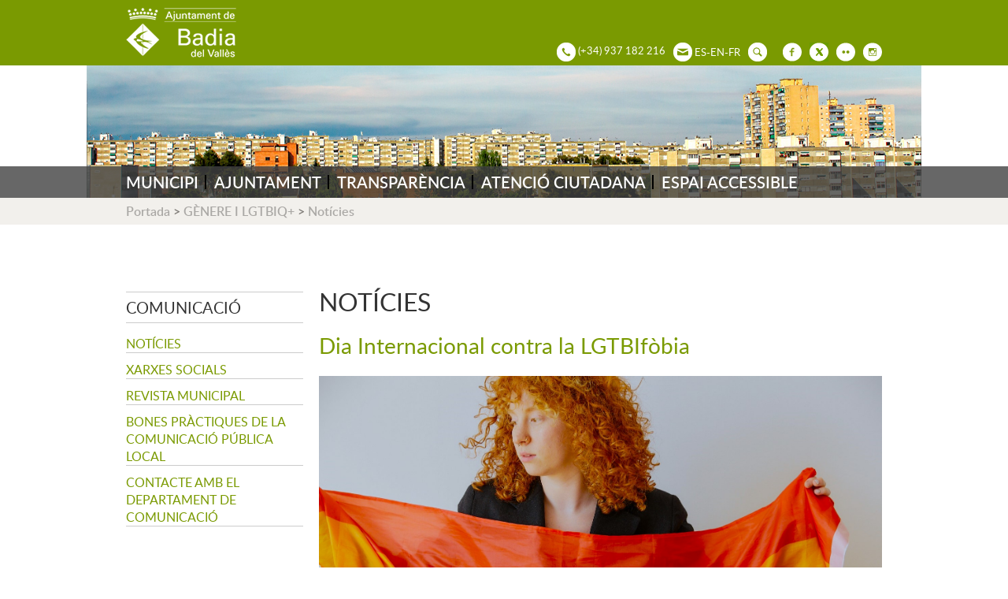

--- FILE ---
content_type: text/html; charset=ISO-8859-1
request_url: https://www.badiadelvalles.cat/10783
body_size: 24156
content:
<!DOCTYPE HTML PUBLIC "-//W3C//DTD HTML 4.01 Transitional//EN"
"http://www.w3.org/TR/html4/loose.dtd"><html class='sensejs l3 l4 grans l1440' lang="ca"><head><meta http-equiv="Content-Type" content="text/html; charset=iso-8859-1"><meta http-equiv="Expires" content="Mon, 26 Jul 1997 05:00:00 GMT"><meta http-equiv="Cache-Control" content="no-cache, must-revalidate"><meta http-equiv="pragma" content="nocache"><meta name="viewport" content="width=device-width, initial-scale=1.0"><title>Ajuntament de Badia del Vallès - Dia Internacional contra la LGTBIfòbia</title><link rel="shortcut icon" type="image/x-icon" href="favicon.ico"><link rel="icon" type="image/png" href="favicon.png"><meta http-equiv='Content-Style-Type' content='text/css'><meta http-equiv='Content-Script-Type' content='text/javascript'><meta name='description' lang='ca' content="Ajuntament de Badia del Vallès"><meta name='keywords' lang='ca' content="Ajuntament, poble, vila, ciutat, municipi, municipal"><meta name='keywords' lang='es' content="Ayuntamiento, pueblo, villa, ciudad, municipio"><meta name='keywords' lang='fr' content="Mairie, ville, cité"><meta name='keywords' lang='en' content="City Hall, village, city, municipality"><meta name='language' content="ca"><base href='https://www.badiadelvalles.cat'><meta name='web_author' content='Ample24 SCCL - http://www.ample24.com'><meta name='author' content='Ajuntament de Badia del Vallès - https://www.badiadelvalles.cat'><meta property='og:title' content='Dia Internacional contra la LGTBIfòbia'><meta property='og:site_name' content='Ajuntament de Badia del Vallès'><meta property='og:url' content='https://www.badiadelvalles.cat/10783'><meta property='og:description' content='Avui, 17 de maig, es commemora el Dia Internacional contra la LGTBIfòbia. La LGTBIfòbia és l&#39;odi o aversió cap a les persones que pertanyen al col·lectiu LGTBI (lesbianes, gais, transsexuals, bisexuals, intersexuals... ). La LGTBIfòbia té diferents graus de violència.'><meta property='og:image' content='https://www.badiadelvalles.cat/ARXIUS/2023/Noticies/lgtbi_h.jpg'><meta property='og:image' content='https://www.badiadelvalles.cat/ARXIUS/2023/Noticies//.mini/FOLLETO_SAI___ARTE_FINAL.PDF.png'><!-- css inici --><!--[if lte IE 6]> 
      <style type='text/css'> 
         body { behavior: url('https://www.badiadelvalles.cat/img/htc/csshover3.htc'); } 
         img { behavior: url('https://www.badiadelvalles.cat/img/htc/iepngfix.htc'); }
      </style> 
      <script type='text/javascript' src='https://www.badiadelvalles.cat/img/htc/iepngfix_tilebg.js'></script>
      <![endif]--><!--[if lte IE 7]>
         <style>
            body { behavior: url('https://www.badiadelvalles.cat/img/htc/display-table.min.htc'); }
         </style>
      <![endif]-->

<script type='text/javascript'>


      
      function on_resize() {
         /*var w = window.innerWidth;*/
         var w = window.screen.width;
         var c;
         if (w < 600) {
            c = 'l1 petits';
         } else if (w < 1024) {
            c = 'l2 petits grans';
         } else if (w < 1440) {
            c = 'l3 grans';
         } else {
            c = 'l3 l4 grans';
         }

         if (w >= 1440) {
            c = 'l' + 1440 + ' ' + c;
         } else if (w < 360) {
            c = 'l359 l360 ' + c;
         } else if (w >= 360 && w < 480) {
            c = 'l360 ' + c;
         } else if (w >= 480 && w < 600) {
            c = 'l480 ' + c;
         } else if (w >= 600 && w < 800) {
            c = 'l600 ' + c;
         } else if (w >= 800 && w < 1024) {
            c = 'l800 ' + c;
         } else if (w >= 1024 && w < 1280) {
            c = 'l1024 ' + c;
         } else if (w >= 1280 && w < 1440) {
            c = 'l1280 ' + c;
         } else if (w >= 1440) {
            c = 'l1440 ' + c;
         }

         document.documentElement.className = c;
         return;
      }
      on_resize();

      var addEvent = function(object, type, callback) {
         if (object == null || typeof(object) == 'undefined') {
            return;
         } else if (object.addEventListener) {
            object.addEventListener(type, callback, false);
         } else if (object.attachEvent) {
            object.attachEvent('on' + type, callback);
         } else {
            object['on' + type] = callback;
         }
      };
      addEvent(window, 'resize', on_resize);
      
</script><style type='text/css'>


body, html { font-size: 16px; }
body * { 
   font-size: inherit; 
   font-family: inherit; 
   word-wrap: break-word; 
}

h1 { font-size: xx-large; }
h2 { font-size: x-large; }
h3 { font-size: large; }
h4 { font-size: medium; }
h5 { font-size: small; }
h6 { font-size: x-small; }

table, th, td { border-collapse: collapse; empty-cells: show; }

.sinopsi, .tall, .cos { clear: both; overflow: hidden; }

a.nolink { cursor: default; }

a.anchorTornada { padding-right: 14px; background: #fff url(img/link_amunt.gif) no-repeat center right; font-weight: normal; font-size: x-small; float: right; text-transform: none; }
a.ttdins { padding: 0; background-image: none; }
a label { cursor: pointer; }

abbr { cursor: help; }


   a.targetblank   { padding-right: 14px; background: transparent url(img/target_blank.gif)   no-repeat center right; }
   a.linkavall     { padding-right: 14px; background: transparent url(img/link_avall.gif)     no-repeat center right; }
   a.linkamunt     { padding-right: 14px; background: transparent url(img/link_amunt.gif)     no-repeat center right; }
   a.linkemail     { padding-right: 14px; background: transparent url(img/link_email.gif)     no-repeat center right; }
   a.linktel       { padding-right: 14px; background: transparent url(img/link_tel.png)       no-repeat center right; }
   a.linknota      { padding-right: 14px; background: transparent url(img/link_nota.gif)      no-repeat center right; cursor: help; }
   a.linkextern    { padding-right: 14px; background: transparent url(img/link_extern.gif)    no-repeat center right; }
   a.linkmapag     { padding-right: 11px; background: transparent url(img/link_mapag.gif)     no-repeat center right; }
   a.linkcomprimit { padding-right: 14px; background: transparent url(img/link_comprimit.gif) no-repeat bottom right; padding-top: 3px; }
   a.linkpdf       { padding-right: 22px; background: transparent url(img/link_pdf.gif)       no-repeat bottom right; padding-top: 3px; }
   a.linkdoc       { padding-right: 22px; background: transparent url(img/link_doc.gif)       no-repeat bottom right; padding-top: 3px; }
   a.linkxls       { padding-right: 22px; background: transparent url(img/link_xls.gif)       no-repeat bottom right; padding-top: 3px; }
   

p, ul { margin: 1em 0px 0px 0px; } 
ol { margin-top: 1em; margin-bottom: 0px; }
p:first-child, ul:first-child, ol:first-child { margin-top: 0px; }
p + div, p + table { margin-top: 1em; }
p:first-child + div, p:first-child + table { margin-top: 0px; }
p > img.tips { margin-top: 1em; }

.tipstitol { display: block; }
.tipstitol + p { margin-top: 0px; }

iframe, audio, video { display: block; clear: both; overflow: hidden; border: 0; padding: 0; margin: 0; }
video { max-width: 100%; height: auto; }

li { margin-bottom: 0.7em; }

address { font-style: normal; }
form { display: inline; }

a img { border: none; }

img.nofloat { vertical-align: middle; }

figure.image {
        display: inline-block;
        border: 1px solid #ccc;
        margin: 0 2px 0 1px;
        background: #f9f9f9;
   text-align: center;
}

@media screen and (min-width: 600px) {
   div.floatleft,
   p.floatleft,
   figure.align-left,
   img.align-left,
   img.floatleft,  
   img[style*='float: left;']  { 
      display: block; 
      margin: 0.3em 1em 0.4em 0; 
      clear: both; 
      float: left;  
   }

   div.floatright,
   p.floatright,
   figure.align-right,
   img.align-right,
   img.floatright, 
   img[style*='float: right;'] { 
      display: block; 
      margin: 0.3em 0 0.4em 1em; 
      clear: both; 
      max-width: 60%;
      float: right; 
   }
}

@media screen and (max-width: 599px) {
   div.floatleft,
   p.floatleft,
   figure.align-left,
   img.align-left,
   img.floatleft,  
   img[style*='float: left;']  { 
      display: block; 
      margin: 5px auto; 
      clear: both; 
      float: none !important;  
   }

   div.floatright,
   p.floatright,
   figure.align-right,
   img.align-right,
   img.floatright, 
   img[style*='float: right;'] { 
      display: block; 
      margin: 5px auto; 
      clear: both; 
      float: none !important; 
   }
}

figure.image.align-center {
   display: table;
   margin-left: auto;
   margin-right: auto;
}

figure.image img {
        margin: 8px 8px 0 8px;
}

figure.image figcaption {
        margin: 6px 8px 6px 8px;
        text-align: center;
}
 
div.fotopeu { padding: 2px 0px; }
div.fotoambpeu { border-bottom: 1px solid #ccc; margin-bottom: 10px; }
div.fotoambpeu .fotopeulink { float: right; display: block; width: 22px; height: 18px; background: url(img/sencera1.png) right center no-repeat; text-decoration: none; }
div.fotoambpeu .fotopeulink:hover { background-image: url(img/sencera2.png); text-decoration: none; }
div.fotoambpeu .fotopeutxt { color: #999; line-height: 18px; }

.dnone { display: none; }
.dinline { display: inline; }
.dblock { display: block; }
.clear { clear: both; }
.underline { text-decoration: underline; }
.line-through { text-decoration: line-through; }

strong, b { font-weight: 700; }

strong[data-gruix='100'] { font-weight: 100; }
strong[data-gruix='200'] { font-weight: 200; }
strong[data-gruix='300'] { font-weight: 300; }
strong[data-gruix='400'] { font-weight: 400; }
strong[data-gruix='500'] { font-weight: 500; }
strong[data-gruix='600'] { font-weight: 600; }
strong[data-gruix='700'] { font-weight: 700; }
strong[data-gruix='800'] { font-weight: 800; }
strong[data-gruix='900'] { font-weight: 900; }


.smallcaps { font-variant: small-caps; }
.monospace { font-family: Courier, 'Lucida Console', monospace; }

.div_left  { display: block; overflow: hidden; clear: left; float: left;  width: 40%; margin: 5px 10px 5px 0px; padding: 4px 6px; border: 1px solid #999; }
.div_right { display: block; overflow: hidden; clear: right; float: right; width: 40%; margin: 5px 0px 5px 10px; padding: 4px 6px; border: 1px solid #999; }

.bloc_dreta    { clear: both; float : right; width : 40%; border : 1px solid #999; padding : 6px; margin : 0px 0px 0px 8px; }
.bloc_esquerra { clear: both; float : left; width : 40%; border : 1px solid #999; padding : 6px; margin : 0px 8px 0px 0px; }



.PX1px { font-size: 0.063rem; }
.PX2px { font-size: 0.125rem; }
.PX3px { font-size: 0.188rem; }
.PX4px { font-size: 0.250rem; }
.PX5px { font-size: 0.313rem; }
.PX6px { font-size: 0.375rem; }
.PX7px { font-size: 0.438rem; }
.PX8px { font-size: 0.500rem; }
.PX9px { font-size: 0.563rem; }
.PX10px { font-size: 0.625rem; }
.PX11px { font-size: 0.688rem; }
.PX12px { font-size: 0.750rem; }
.PX13px { font-size: 0.813rem; }
.PX14px { font-size: 0.875rem; }
.PX15px { font-size: 0.938rem; }
.PX16px { font-size: 1.000rem; }
.PX17px { font-size: 1.063rem; }
.PX18px { font-size: 1.125rem; }
.PX19px { font-size: 1.188rem; }
.PX20px { font-size: 1.250rem; }
.PX21px { font-size: 1.313rem; }
.PX22px { font-size: 1.375rem; }
.PX23px { font-size: 1.438rem; }
.PX24px { font-size: 1.500rem; }
.PX25px { font-size: 1.563rem; }
.PX26px { font-size: 1.625rem; }
.PX27px { font-size: 1.688rem; }
.PX28px { font-size: 1.750rem; }
.PX29px { font-size: 1.813rem; }
.PX30px { font-size: 1.875rem; }
.PX31px { font-size: 1.938rem; }
.PX32px { font-size: 2.000rem; }
.PX33px { font-size: 2.063rem; }
.PX34px { font-size: 2.125rem; }
.PX35px { font-size: 2.188rem; }
.PX36px { font-size: 2.250rem; }
.PX37px { font-size: 2.313rem; }
.PX38px { font-size: 2.375rem; }
.PX39px { font-size: 2.438rem; }
.PX40px { font-size: 2.500rem; }
.PX41px { font-size: 2.563rem; }
.PX42px { font-size: 2.625rem; }
.PX43px { font-size: 2.688rem; }
.PX44px { font-size: 2.750rem; }
.PX45px { font-size: 2.813rem; }
.PX46px { font-size: 2.875rem; }
.PX47px { font-size: 2.938rem; }
.PX48px { font-size: 3.000rem; }
.PX49px { font-size: 3.063rem; }
.PX50px { font-size: 3.125rem; }
.PX51px { font-size: 3.188rem; }
.PX52px { font-size: 3.250rem; }
.PX53px { font-size: 3.313rem; }
.PX54px { font-size: 3.375rem; }
.PX55px { font-size: 3.438rem; }
.PX56px { font-size: 3.500rem; }
.PX57px { font-size: 3.563rem; }
.PX58px { font-size: 3.625rem; }
.PX59px { font-size: 3.688rem; }
.PX60px { font-size: 3.750rem; }
.PX61px { font-size: 3.813rem; }
.PX62px { font-size: 3.875rem; }
.PX63px { font-size: 3.938rem; }
.PX64px { font-size: 4.000rem; }
.PX65px { font-size: 4.063rem; }
.PX66px { font-size: 4.125rem; }
.PX67px { font-size: 4.188rem; }
.PX68px { font-size: 4.250rem; }
.PX69px { font-size: 4.313rem; }
.PX70px { font-size: 4.375rem; }
.PX71px { font-size: 4.438rem; }
.PX72px { font-size: 4.500rem; }
.PX73px { font-size: 4.563rem; }
.PX74px { font-size: 4.625rem; }
.PX75px { font-size: 4.688rem; }
.PX76px { font-size: 4.750rem; }
.PX77px { font-size: 4.813rem; }
.PX78px { font-size: 4.875rem; }
.PX79px { font-size: 4.938rem; }
.PX80px { font-size: 5.000rem; }
.PX81px { font-size: 5.063rem; }
.PX82px { font-size: 5.125rem; }
.PX83px { font-size: 5.188rem; }
.PX84px { font-size: 5.250rem; }
.PX85px { font-size: 5.313rem; }
.PX86px { font-size: 5.375rem; }
.PX87px { font-size: 5.438rem; }
.PX88px { font-size: 5.500rem; }
.PX89px { font-size: 5.563rem; }
.PX90px { font-size: 5.625rem; }
.PX91px { font-size: 5.688rem; }
.PX92px { font-size: 5.750rem; }
.PX93px { font-size: 5.813rem; }
.PX94px { font-size: 5.875rem; }
.PX95px { font-size: 5.938rem; }
.PX96px { font-size: 6.000rem; }
.PX97px { font-size: 6.063rem; }
.PX98px { font-size: 6.125rem; }
.PX99px { font-size: 6.188rem; }
.PX100px { font-size: 6.250rem; }
.PX101px { font-size: 6.313rem; }
.PX102px { font-size: 6.375rem; }
.PX103px { font-size: 6.438rem; }
.PX104px { font-size: 6.500rem; }
.PX105px { font-size: 6.563rem; }
.PX106px { font-size: 6.625rem; }
.PX107px { font-size: 6.688rem; }
.PX108px { font-size: 6.750rem; }
.PX109px { font-size: 6.813rem; }
.PX110px { font-size: 6.875rem; }
.PX111px { font-size: 6.938rem; }
.PX112px { font-size: 7.000rem; }
.PX113px { font-size: 7.063rem; }
.PX114px { font-size: 7.125rem; }
.PX115px { font-size: 7.188rem; }
.PX116px { font-size: 7.250rem; }
.PX117px { font-size: 7.313rem; }
.PX118px { font-size: 7.375rem; }
.PX119px { font-size: 7.438rem; }
.PX120px { font-size: 7.500rem; }
.PX121px { font-size: 7.563rem; }
.PX122px { font-size: 7.625rem; }
.PX123px { font-size: 7.688rem; }
.PX124px { font-size: 7.750rem; }

.xx_small  { font-size: xx-small; }
.x_small   { font-size: x-small; }
.small     { font-size: small; }
.medium    { font-size: medium; }
.large     { font-size: large; }
.x_large   { font-size: x-large; }
.xx_large  { font-size: xx-large; }
.smaller   { font-size: smaller; }
.larger    { font-size: larger; }

span.tips_anotacio { position: relative; z-index: 25; text-decoration: none; }
span.tips_anotacio:hover { z-index: 26; background-color: transparent;}
span.tips_anotacio span.anotacio-tit { 
   white-space: nowrap; 
   background: #def url(img/anotacio.gif) center right no-repeat; 
   border: 1px solid #def; 
   padding: 0px 14px 0px 1px; 
   cursor: help; 
}
span.tips_anotacio:hover span.anotacio-tit { background-color: #cde; border: 1px solid #bcd; padding: 0px 14px 0px 1px; }
span.tips_anotacio span.anotacio-par { display: none; }
span.tips_anotacio span.anotacio-def { display: none; font-size: small; }
span.tips_anotacio.hover span.anotacio-def { 
  display: block; 
  padding: 3px; 
  border: 1px solid #cba; 
  background-color: #fed;
  color: #666;
  margin-left: 0em;
  margin-top: 0em;
  position: absolute;
  top: 1.5em;
  left: 0em;
  width: 20em;
}

p.tips_list_item { 
   display: list-item; 
   margin-left: 2em; 
}

hr { margin: 10px 0px; padding: 0px; border: 0px solid #000; border-bottom-width: 1px; }
hr.doble { padding-top: 1px; border-top-width: 1px; }

.right   { text-align: right; }
.left    { text-align: left; }
.center  { text-align: center; }
.justify { text-align: justify; }
.full    { text-align: justify; }

blockquote { 
   color: #666;
   margin: 50px 0px 50px 80px;
   font-size: x-large;
   font-style: italic;
   position: relative;
}

blockquote::before {
    content: '\201d';
    font-family: georgia, times, serif;
    color: #CCC;
    font-size: 7em;
    font-weight: 900;
    opacity: .3;
    position: absolute;
    top: -.25em;
    left: -.2em;
}


table.voraNNN, table.voraNNN th, table.voraNNN td { border: 1px solid; border-collapse: collapse; padding: 1px 2px; }
table.vora000, table.vora000 th, table.vora000 td { border-color: #000; }
table.vora333, table.vora333 th, table.vora333 td { border-color: #333; }
table.vora666, table.vora666 th, table.vora666 td { border-color: #666; }
table.vora999, table.vora999 th, table.vora999 td { border-color: #999; }
table.voraCCC, table.voraCCC th, table.voraCCC td { border-color: #CCC; }
table.voraFFF, table.voraFFF th, table.voraFFF td { border-color: #FFF; }

ul.UL1, ul.UL2, ul.UL3, ul.UL2 ul, ul.UL3 ul, ul.UL1 li, ul.UL2 li, ul.UL3 li { margin: 0; padding: 0; } 
ul.UL1 ul.nivell1 { display: none; }
ul.UL2 ul.nivell2 { display: none; }
ul.UL3 ul.nivell3 { display: none; }

li.fitxa_solsnom .cos_fitxa { display: none; }

.xdebug-error { position: relative; z-index: 9999; }




      div.div_pdf { clear: both; margin: 10px 0px; }
      div.div-segell { overflow: hidden; }
      div.fitxer-segell { overflow: hidden; }
      td.miniatura_pdf { width: 204px !important; }
      td.miniatura_pdf a img { 
         width: 202px !important; min-width: 20px; border: 1px solid #ccc; border-bottom: 1px solid #999; border-right: 1px solid #999;
      }
      td.miniatura_pdf a:hover img { border: 1px solid #999; border-bottom: 1px solid #000; border-right: 1px solid #000; }
      td.info_pdf { padding-left: 12px; overflow: hidden; }
      div.div_pdf table caption, div.div_pdf th, div.div_pdf .pertrs { display: none; }
      div.div_pdf table { table-layout: fixed; border-collapse: collapse; width: 100%; }
      
img.x_socials { margin-left: 6px; vertical-align: middle; background-color: #fff; padding: 1px; border: 1px solid #999; }

         .diapo.dnone { display: none; }
         .diapo { overflow: hidden; }
         

         #diapos_targetes2 .dots .diapodot { display: inline-block; }
         #diapos_targetes2 .dots { display: none; }
         #diapos_targetes2 .aturar { display: block; }
         #diapos_targetes2 .aturar, #diapos_targetes2 .dots { text-align: center; }
         #diapos_targetes2 .diapos_i_ant_seg { position: relative; }
         

            #diapos_targetes2 .separador { display: inline;}
            #diapos_targetes2 .separador:after { content: ' ';}
            #diapos_targetes2 .diapos_container { text-align: justify; padding: 0px 39px 0px 39px; }
            #diapos_targetes2 .diapos_container:after { content: ''; display: inline-block; width: 100%; }
            #diapos_targetes2 .dblock { display: inline-block; }
            

            #diapos_targetes2 .ant { 
               position: absolute; left: 0px; top: 0; bottom: 0; margin: auto;
               width: 29px; height: 29px; 
               background: url(grafics/ant1.png) center center no-repeat;
            }
            #diapos_targetes2 .ant:hover { background-image: url(grafics/ant2.png); }
            

            #diapos_targetes2 .seg { 
               position: absolute; right: 0px; top: 0; bottom: 0; margin: auto;
               width: 29px; height: 29px; 
               background: url(grafics/seg1.png) center center no-repeat; 
            }
            #diapos_targetes2 .seg:hover { background-image: url(grafics/seg2.png); }
            

#diapos_targetes2 .diapo { position: relative; width: 17.721%; padding-top: 10.526%; }
@media screen and (min-width: 640px) and (max-width: 799px) { #diapos_targetes2 .diapo { position: relative; width: 22.232%; padding-top: 13.158%; } }
@media screen and (min-width: 480px) and (max-width: 639px) { #diapos_targetes2 .diapo { position: relative; width: 29.843%; padding-top: 17.544%; } }
@media screen and (max-width: 479px) { #diapos_targetes2 .diapo { position: relative; width: 45.495%; padding-top: 26.316%; } }
#diapos_targetes2 .caption { position: absolute; top: 0px; left: 0px; right: 0; bottom: 0; display: block; width: 100%; overflow: hidden; }
#diapos_targetes2 .caption2 { width: 100%; height: 100%; }

         #diapos_targetes4 .dots .diapodot { display: inline-block; }
         #diapos_targetes4 .dots { display: none; }
         #diapos_targetes4 .aturar { display: block; }
         #diapos_targetes4 .aturar, #diapos_targetes4 .dots { text-align: center; }
         #diapos_targetes4 .diapos_i_ant_seg { position: relative; }
         

            #diapos_targetes4 .separador { display: inline;}
            #diapos_targetes4 .separador:after { content: ' ';}
            #diapos_targetes4 .diapos_container { text-align: justify; padding: 0px 39px 0px 39px; }
            #diapos_targetes4 .diapos_container:after { content: ''; display: inline-block; width: 100%; }
            #diapos_targetes4 .dblock { display: inline-block; }
            

            #diapos_targetes4 .ant { 
               position: absolute; left: 0px; top: 0; bottom: 0; margin: auto;
               width: 29px; height: 29px; 
               background: url(grafics/ant1.png) center center no-repeat;
            }
            #diapos_targetes4 .ant:hover { background-image: url(grafics/ant2.png); }
            

            #diapos_targetes4 .seg { 
               position: absolute; right: 0px; top: 0; bottom: 0; margin: auto;
               width: 29px; height: 29px; 
               background: url(grafics/seg1.png) center center no-repeat; 
            }
            #diapos_targetes4 .seg:hover { background-image: url(grafics/seg2.png); }
            

#diapos_targetes4 .diapo { position: relative; width: 17.721%; padding-top: 6.667%; }
@media screen and (min-width: 640px) and (max-width: 799px) { #diapos_targetes4 .diapo { position: relative; width: 22.232%; padding-top: 8.333%; } }
@media screen and (min-width: 480px) and (max-width: 639px) { #diapos_targetes4 .diapo { position: relative; width: 29.843%; padding-top: 11.111%; } }
@media screen and (max-width: 479px) { #diapos_targetes4 .diapo { position: relative; width: 45.495%; padding-top: 16.667%; } }
#diapos_targetes4 .div_img { position: absolute; top: 0px; left: 0px; right: 0; bottom: 0; display: block; width: 100%; overflow: hidden; }
#diapos_targetes4 .img_diapo { width: 100%; height: 100%; }
#targeta_133 { background-image: url(ARXIUS/targetes_rodones/imagina2.png); }
#targeta_133:hover { background-image: url(ARXIUS/targetes_rodones/imagina1.png); }
#targeta_96 { background-image: url(ARXIUS/targetes_rodones/tramits1.png); }
#targeta_96:hover { background-image: url(ARXIUS/targetes_rodones/tramits2.png); }
#targeta_97 { background-image: url(ARXIUS/targetes_rodones/equipaments1.png); }
#targeta_97:hover { background-image: url(ARXIUS/targetes_rodones/equipaments2.png); }
#targeta_99 { background-image: url(ARXIUS/targetes_rodones/aprop1.png); }
#targeta_99:hover { background-image: url(ARXIUS/targetes_rodones/aprop2.png); }
#targeta_100 { background-image: url(ARXIUS/targetes_rodones/guia2.png); }
#targeta_100:hover { background-image: url(ARXIUS/targetes_rodones/guia2.png); }
#targeta_102 { background-image: url(ARXIUS/targetes_rodones/tauler1.png); }
#targeta_102:hover { background-image: url(ARXIUS/targetes_rodones/tauler2.png); }
#targeta_103 { background-image: url(ARXIUS/targetes_rodones/perfil1.png); }
#targeta_103:hover { background-image: url(ARXIUS/targetes_rodones/perfil2.png); }


      .translated-ltr #gttt_1,
      .translated-ltr #ESENFR { 
         display: none !important; 
      }
      .gttt { z-index: 24; position: relative; display: inline-block; overflow: visible; }
      .gttt .gttt_info, .gttt:hover .gttt_info { z-index: 25; position: absolute; top: 0px; left: 0px; text-align: left; }
      .gttt_titol { position: relative; z-index: 26; }
      .gttt_info_n { height: 12em; display: block; white-space: nowrap; border: 1px solid #666; background-color: #fff; padding: 2px; }
      .gttt_info_n { width: 12em; overflow: auto; overflow-x: hidden; overflow-y: auto; }
      .gttt_info_n a, .gttt_info_n span.gt_ico { padding: 0px 4px; color: #000; } 
      .gttt_info_n a:hover { background-color: #ccc; color: #000; }
      .gttt_info_n a span.gt_codi { font-family: monospace; }
      
         .gttt .gttt_info { display: none; }
         .gttt:hover .gttt_info { display: block; }
         
</style>

<style type='text/css'>
   
   

@font-face {
    font-family: 'lato';
    font-weight: normal;
    font-style: normal;
    src: url('fonts/lato-regular-webfont.eot');
    src: url('fonts/lato-regular-webfont.eot?#iefix') format('embedded-opentype'),
         url('fonts/lato-regular-webfont.woff') format('woff'),
         url('fonts/lato-regular-webfont.ttf') format('truetype'),
         url('fonts/lato-regular-webfont.svg#lato') format('svg');
}

@font-face {
    font-family: 'lato';
    font-weight: 600;
    font-style: normal;
    src: url('fonts/lato-semibold-webfont.eot');
    src: url('fonts/lato-semibold-webfont.eot?#iefix') format('embedded-opentype'),
         url('fonts/lato-semibold-webfont.woff') format('woff'),
         url('fonts/lato-semibold-webfont.ttf') format('truetype'),
         url('fonts/lato-semibold-webfont.svg#lato') format('svg');
}

@font-face {
    font-family: 'lato';
    font-weight: bold;
    font-style: normal;
    src: url('fonts/lato-bold-webfont.eot');
    src: url('fonts/lato-bold-webfont.eot?#iefix') format('embedded-opentype'),
         url('fonts/lato-bold-webfont.woff') format('woff'),
         url('fonts/lato-bold-webfont.ttf') format('truetype'),
         url('fonts/lato-bold-webfont.svg#lato') format('svg');
}

@font-face {
    font-family: 'lato';
    font-weight: normal;
    font-style: italic;
    src: url('fonts/lato-italic-webfont.eot');
    src: url('fonts/lato-italic-webfont.eot?#iefix') format('embedded-opentype'),
         url('fonts/lato-italic-webfont.woff') format('woff'),
         url('fonts/lato-italic-webfont.ttf') format('truetype'),
         url('fonts/lato-italic-webfont.svg#lato') format('svg');
}

@font-face {
    font-family: 'lato';
    font-weight: bold;
    font-style: italic;
    src: url('fonts/lato-bolditalic-webfont.eot');
    src: url('fonts/lato-bolditalic-webfont.eot?#iefix') format('embedded-opentype'),
         url('fonts/lato-bolditalic-webfont.woff') format('woff'),
         url('fonts/lato-bolditalic-webfont.ttf') format('truetype'),
         url('fonts/lato-bolditalic-webfont.svg#lato') format('svg');
}


@font-face {
    font-family: 'lato';
    font-weight: 600;
    font-style: italic;
    src: url('fonts/lato-semibolditalic-webfont.eot');
    src: url('fonts/lato-semibolditalic-webfont.eot?#iefix') format('embedded-opentype'),
         url('fonts/lato-semibolditalic-webfont.woff') format('woff'),
         url('fonts/lato-semibolditalic-webfont.ttf') format('truetype'),
         url('fonts/lato-semibolditalic-webfont.svg#lato') format('svg');
}


.per_t_classe { color: #fff; display: inline-block; padding: 2px 4px; text-align: center; }
.t2lila  { color: #fff; background-color: #906182; }
.t2groc  { color: #fff; background-color: #e7af2e; }
.t2blau  { color: #fff; background-color: #7997ae; }
.t2teula { color: #fff; background-color: #dd7d27; }
.t2verd  { color: #fff; background-color: #799900; }
.t2ocre  { color: #fff; background-color: #cb9800; }




.tipstitol1 { 
   clear: both;
   margin: 5px 0px;
}

.tipstitol1 .ttdins {
   display: block;
   text-align: center; 
   background-color: #DDDCDB; 
   color: #807D79; 
   font-weight: bold;
   text-transform: uppercase;
   text-decoration: none;
   background-image: none;
   padding: 20px 5px;
}

.tipstitol1 a:hover { background-color: #807D79; color: #DDDCDB; }




.tipstitol2 {
   clear: both;
   margin: 20px 0px 5px 0px;
}

.tipstitol2 .ttdins {
   display: block;
   padding: 2px 4px;
   background-color: #807D79; 
   color: #fff; 
   text-transform: uppercase;
   text-decoration: none;
   background-image: none;
   font-weight: 600;
}
   

.tipstitol2 a:hover { 
   background-color: #000; 
   color: #fff;
}

.tipstitol + p {
   margin-top: 0.5em;
}


   
   
   html { background: #FFF; }

   body { 
      padding: 0px; margin: 0px; 
      color: #807D79; 
      font-family: lato, arial, sans-serif; 
      font-size: 16px; 
   }


   #go-top {
      text-decoration: none;
      color: #fff;
      background-color: rgba(0, 0, 0, 0.3);
      font-size: large;
      padding: 5px 10px 0px 10px;
      width: 29px; height: 29px;
      border-radius: 50%;
   }

   #go-top:hover {
      background-color: rgba(0, 0, 0, 0.6);
      color: #fff;
   }

   a { text-decoration: none; color: #7A9A01; }
   a:hover { color: #3A4037; }
   a.link { word-wrap: break-word; font-weight: 600; } 

   .FORA { width: 100%; text-align: center; clear: both; }
   .DINS { margin-left: auto; margin-right: auto; text-align: left;  }
   
   #ICOS { background-color: #7A9A01; color: #fff; font-size: small; }
   #PANCARTA { background-color: #FFF; }
   #FONSFOSC { background-color: rgba(66, 66, 66, .8); }
   #RODONES { background-color: #F2F0EC; }
   #CAMINET { background-color: #F2F0EC; }
   #CENTRAL { background-color: #FFF; }
   #PEU { background-color: #F2F0EC; }
   
   

   .ICO {  display: inline-block; ; vertical-align: middle; }
   img.PERICO { width: 24px; height: 24px; margin: 3px 0px 3px 10px; vertical-align: middle; }

   #ESCUT1 { font-size: 0.813rem;}
   #ESCUT1 > a, .ICO > a, .ICO > span { color: #fff; }
   #ESCUT1 >a:hover, .ICO > a:hover, .ICO > a:hover span { color: #BDCD80; }

   #TELEFONS img { background-image: url(grafics/ico_telefon2.png); }
   #TELEFONS a:hover img { background-image: url(grafics/ico_telefon1.png); }

   #CORREUS img { background-image: url(grafics/ico_email2.png); }
   #CORREUS a:hover img { background-image: url(grafics/ico_email1.png); }

   .gttt img { background-image: url(grafics/ico_gt2.png); }
   .gttt:hover img { background-image: url(grafics/ico_gt1.png); }
   .gttt .gttt_info, .gttt:hover .gttt_info { top: 8px; }
   
   #CERCAR img { background-image: url(grafics/ico_cerca2.png); }
   #CERCAR a:hover img { background-image: url(grafics/ico_cerca1.png); }

   #FACEBOOK img { background-image: url(grafics/ico_facebook2.png); }
   #FACEBOOK a:hover img { background-image: url(grafics/ico_facebook1.png); }
   
   #TWITTER img { background-image: url(grafics/ico_twitter2.png); }
   #TWITTER a:hover img { background-image: url(grafics/ico_twitter1.png); }

   #FLICKR img { background-image: url(grafics/ico_flickr2.png); }
   #FLICKR a:hover img { background-image: url(grafics/ico_flickr1.png); }
   
   #INSTAGRAM img { background-image: url(grafics/ico_instagram2.png); }
   #INSTAGRAM a:hover img { background-image: url(grafics/ico_instagram1.png); }
   
   #PREDI {  display: inline-block; ; margin: 0px 5px; }
   #PREDI img { height: 30px; width: auto; vertical-align: middle; margin-right: -8px; }

   
   #DIPU img { width: 137px; height: 40px; background: #F2F0EC url(grafics/dipu1.png) center center no-repeat; }
   #DIPU a:hover img { background-image: url(grafics/dipu2.png); }
   #DIPU { position: absolute; bottom: 0px; right: 10px; }
   #PEU .DINS { 
      clear: both; color: #807D79;
      overflow: hidden;
      font-size: small;
      position: relative;
   }
   
            .document .div_ia { margin: 20px 0px; position: relative; width: 100%; height: 0px; padding-bottom: 50%; overflow: hidden; }
            .document .img_ia { position: absolute; top: 0px; bottom: 0px; left: 0px; right: 0px; margin: auto; width: 100%; }
            
            
      #CAMINET .DINS { padding: 6px 0px; font-weight: 600; margin-bottom: 5px; }
      #CAMINET a { color: #AAA8A5; }
      #CAMINET a:hover { color: #000; }
      #BOTOIBANDERETES { min-height: 70px; }
      #BANDERETES {  display: inline-block; ; vertical-align: baseline; }
      #COLS { clear: both; overflow: hidden; }
      #EQUIPS { clear: both; }
      #EQUIPS a { font-weight: 600; }
      #EQUIPS .equips_titol a { 
         display: block; 
         background-color: #807D79; 
         padding: 2px 4px; 
         color: #fff; 
         text-transform: uppercase; 
      }
      #EQUIPS .equips_titol a:hover { background-color: #000; }
      #EQUIPS .equip { margin: 0.5em 0px; }
      #EQUIPS .equips { margin-bottom: 20px; }
      
            #MENUE { border-top: 1px solid #ccc; }
            #MENUE ul, #MENUE li { display: block; }
            #MENUE li a, #MENUE li span { color: #7A9A01; display: block; border-bottom: 1px solid #ccc; text-transform: uppercase; margin-top: 10px; }
            #MENUE ul.subn0 > li { margin-bottom: 15px; }
            #MENUE .subn0 > li > .nivell0 { color: #333; font-size: 1.250rem; margin-top: 0px; margin-bottom: 15px; padding: 5px 0px; }
            #MENUE .subn0 > li > a.nivell0:hover { color: #7A9A01; }
            #MENUE .subn1 > li > .nivell1 { color: #7A9A01; font-size: medium; }
            #MENUE .subn1 > li > a.nivell1:hover { color: #333; }
            #MENUE .subn2 > li > .nivell1 { color: #333; font-size: small; margin-left: 30px;  }
            #MENUE .subn2 > li > a.nivell1:hover { color: #7A9A01; }
            
         a { color: #7A9A01; }
         
         .document .sotstitol { font-size: 1.125rem; font-weight: 600; color: #333; margin-bottom: 15px; }
         .document .sinopsi   { font-size: 1.125rem; font-weight: 600; margin-bottom: 15px; }
         .document .cos { margin-top: 20px; }
         
         
         #PXI0 { clear: both; padding: 30px 0px 20px 0px; margin-bottom: 40px; }
         #PXI { overflow: hidden; text-align: right; line-height: 30px; height: 40px; padding-top: 4px; border-top: 1px solid #ccc; }
         #PXI div { display: inline-block; }

         #PXI a, #PXI .publicada { display: inline-block; padding: 0px 0px 0px 32px; margin-left: 15px; color: #333; font-size: 0.750rem; font-weight: bold; text-transform: uppercase; }
         #PXI a:hover { color: #7A9A01; }
         #PXI .publicada           { background: #fff url(grafics/pxi_publicat_festuc.png)  center left no-repeat; margin-left: 0px; }
         #PXI a.perimprimir        { background: #fff url(grafics/pxi_imprimir_festuc.png)  center left no-repeat; }
         #PXI a.perimprimir:hover  { background: #fff url(grafics/pxi_imprimir_negre.png)      center left no-repeat; }
         #PXI a.perimprimir2       { background: #fff url(grafics/pxi_imprimir_roig.png)       center left no-repeat; }
         #PXI a.perimprimir2:hover { background: #fff url(grafics/pxi_imprimir_negre.png)      center left no-repeat; }
         #x_socials1               { background: #fff url(grafics/pxi_compartir_festuc.png) center left no-repeat; outline: 0px; }
         #x_socials1:hover         { background: #fff url(grafics/pxi_compartir_negre.png)     center left no-repeat; }
         
         #x_socials2 { clear: both; display: block; text-align: right; padding: 2px 0px; display: none; }
         #x_socials2 img { border-radius: 5px; border-color: #ccc; }
         #x_socials2 a:hover img { border-color: #666; }
         #PXI div.publicada { display: inline; float: left; } #PXI #x_socials1 { display: inline-block; } 
         ul.fitxes, li.fitxa { display: block; padding: 0; margin: 0; }
         ul.fitxes  .titol_fitxa { color: #3A4037; font-size: 1.063rem; text-transform: uppercase; font-weight: 600; margin-bottom: 10px; }
         .fcb_dreta ul.fitxes .titol_fitxa { margin-bottom: 0px; }
         ul.fitxes .camp_fitxa { margin-bottom: 20px; }
         
         #DESTACATS { width: 100%; margin-top: 40px; overflow: hidden; }
         #DESTACATS .separador { display: none; }
         #DESTACATS .titol-destaquem { color: #333; font-size: 1.250rem; padding: 15px 0px; text-transform: uppercase; border-top: 1px solid #807D79; }
         #DESTACATS .resum .data { 
             display: inline-block; ;
            font-family: arial, sans-serif; background-color: #807D79; 
            margin-bottom: 5px; padding: 2px 4px; color: #fff; font-size: 0.875rem; text-transform: uppercase; 
            cursor: help; 
         }
         .bodytema10 #DESTACATS .resum .data {  display: inline-block; ; }
         .bodytema2 #DESTACATS .resum .data { display: block; }
         #DESTACATS .resum {  display: inline-block; ; vertical-align: top; padding-right: 20px; padding-bottom: 20px; }
         #DESTACATS .resum .titolr { font-weight: 600; }
         #DESTACATS .div_ia { position: relative; width: 100%; height: 0px; padding-bottom: 50%; margin-bottom: 10px; overflow: hidden; }
         #DESTACATS .img_ia { position: absolute; top: 0px; bottom: 0px; left: 0px; right: 0px; margin: auto; width: 100%; }
         
      #titol_interior { font-size: 2.000rem; color: #333; margin-bottom: 15px; text-transform: uppercase; }
      .capsalera .titol .eltitol { display: block; color: #7A9A01; font-size: 1.750rem; margin-bottom: 15px; }
      
      .avissos { background-color: #7A9A01; color: #fff; padding: 5px 10px; margin-bottom: 20px; text-align: center; }
      .avissos .avis { padding: 5px 0px; }
      .avissos a.nofiltre { display: inline-block; padding: 4px 8px; background-color: #BDCD80; color: #7A9A01; font-weight: 600; text-transform: uppercase; }
      .avissos a.nofiltre:hover { color: #7A9A01;  background-color: #fff; }
      .hcercat { font-weight: 600; }

      .div_pdf { margin: 10px 0px; padding: 10px 0px; border-top: 1px solid #ccc; border-bottom: 1px solid #ccc; }
      .titol-estructura, .titol-ambits, .titol-relacionats, .fitxes_bloc_titol { 
         border-top: 1px solid #ccc; border-bottom: 1px solid #ccc; 
         padding: 5px 0px; margin-bottom: 20px; 
         font-size: 1.250rem; text-transform: uppercase; color: #333; 
      }
      
      #divformulari { margin-bottom: 20px; }
      

      
      
         .llistat ul, .llistat li { padding: 0px; margin: 0px; list-style-image: url(grafics/res.gif); }
         .llistat .quantes_fitxes { color: #807D79; }
         
         .llistat li { color: #7A9A01; list-style-image: url(grafics/res.gif); text-transform: uppercase; font-size: large; font-weight: 600; }
         #bodytema4 .llistat li { text-transform: none; margin-bottom: 5px; }
         .llistat li a { color: #7A9A01; }
         .llistat li a:hover { color: #000; }
         
         .llistat li li { margin: 15px 0px 15px 20px; color: #000; list-style-image: url(grafics/res.gif); text-transform: uppercase; font-size: medium; border-bottom: 1px solid #ccc; }
         .llistat li li a { color: #000; }
         .llistat li li a:hover { color: #7A9A01; }
         
         .llistat li li li { margin: 0px 0px 0px 40px; color: #7A9A01; list-style-image: url(grafics/lilili.png); text-transform: none; border: 0px; font-weight: normal; }
         .llistat li li li a { color: #7A9A01; }
         .llistat li li li a:hover { color: #000; }

         .llistat li li li li { color: #807D79; list-style-image: url(grafics/lililili.png); }
         .llistat li li li li a { color: #807D79; }
         .llistat li li li li a:hover { color: #000; }

         .llistat li li li li li { list-style-image: url(grafics/res.gif); }
         .llistat li li li li li a { color: #807D79; }
         .llistat li li li li li a:hover { color: #000; }

         ul.llista-sub-categories > li {
            margin: 10px 0px 0px 15px;
            list-style-image: url(grafics/lililili.png);
         }

         
      #TEXT2 { display: none; }
      
      #TEXT1 { display: none; }
      

   
      
         html {
            -webkit-box-sizing: border-box;
            -moz-box-sizing: border-box;
            box-sizing: border-box;
            
         }
         *, *:before, *:after {
            -webkit-box-sizing: inherit;
            -moz-box-sizing: inherit;
            box-sizing: inherit;
            
         }
         
      
      iframe, 
      object, 
      embed { 
         max-width: 100%; 
      }
      
      .resum     img, 
      .sinopsi   img, 
      .cos       img, 
      .cos_fitxa img, 
      .agenda    img, 
      img.dusuari, 
      img.nofloat { 
         max-width: 100%; 
         height: auto; 
          
      }
      
      img.floatright, 
      img.floatleft {
         height: auto; 
          
      }
      
      .resum       table, 
      .sinopsi     table, 
      .cos         table, 
      .cos_fitxa   table, 
      .presentacio table, 
      .presentacio2 table, 
      .estructura  table, 
      .estructura2 table, 
      .estructura3 table,
      .estructura4 table {
         width: 100%;
      }
      
      div.pertable { 
         overflow-x: auto; 
      }

      
      .go-top {
         position: fixed;
         bottom: 1em;
         right: 1em;
         display: none;
      }
      
/* Grans */
@media screen and (min-width: 600px) {

      #ICOS .DINS { text-align: right; height: 83px; padding-top: 51px; position: relative; }
      #ICOSRIGHT, #ICOSLEFT {  display: inline-block; ; }
      
      #ESCUT1 { width: 140px; height: 63px; position: absolute; top: 10px; left: 0px; overflow: hidden; margin: 0px; padding: 0px; }
      #ESCUT1 a { text-indent: 100%; white-space: nowrap; overflow: hidden;  display: inline-block; ; width: 140px; height: 63px; background: url(grafics/escutpetit1.png) no-repeat left center; }
      #ESCUT1 a:hover { background-image: url(grafics/escutpetit2.png); }
      #ESCUT1 a, #ESCUT1 a:hover, #ESCUT1 a:active { outline: 0px; }
   
      
   #PANCARTAIFOSC { position: relative; }
   #PANCARTA .DINS { clear: both; position: relative; }
   #FONSFOSC { position: absolute; bottom: 0; height: 2.5em; line-height: 2.5em; }
   #MENUR, #MENUR ul, #MENUR li {  display: inline-block;  }
   #MENUR a, #MENUR span { 
      color: #fff; font-weight: 600; margin-right: 10px; vertical-align: middle;
      background: transparent url(grafics/sep.png) right center no-repeat; padding-right: 10px; 
   }
   #MENUR a:hover { color: #BDCD80; }
   #MENUR .ultim a, #MENUR .ultim span { background-image: none; }
   #MENUR li.perllapis { display: none; }
   
   #PEU { padding: 20px 0px 40px 0px; }

   #PEU a { color: #807D79; font-weight: 600; }
   #PEU a:hover { color: #000; }

   #ADRECA { 
      float: left; 
      width: 150px; 
      background: #F2F0EC url(grafics/escutpetitpeu.png) left top no-repeat;
      padding: 100px 10px 0px 0px; 
      text-align: right; 
   }
   .textos_espais_text0 { position: absolute; bottom: 0px; left: 0px; width: 140px; }
   
   
   
   #MENU2NIVELLS { width: 660px; float: left; overflow: hidden; }
   #MENU2NIVELLS ul, #MENU2NIVELLS li { display: block; vertical-align: top; }
   #MENU2NIVELLS li.nivell0 {  display: inline-block; ; width: 163px; padding: 0px 10px; }
   #MENU2NIVELLS li.nivell1 { display: list-item; list-style-image: url(grafics/li1.png); list-style-position: inside; }
   #MENU2NIVELLS li.nivell1 a { color: #000; }
   #MENU2NIVELLS li.nivell1 a:hover { color: #AAA8A5; }
   #MENU2NIVELLS span.nivell0, #MENU2NIVELLS a.nivell0 { color: #000; text-transform: uppercase; font-weight: 600;  display: inline-block; ; padding-bottom: 5px; }
   #MENU2NIVELLS ul ul ul { display: none; }
   
   #CREDITSIDIPU  { float: right; width: 150px; }
   #CREDITS { color: #000; padding-bottom: 100px; }
   #CREDITS ul, #CREDITS li { display: block; }
   #CREDITS span, #CREDITS a { font-weight: 600; text-transform: uppercase; }


   
   
}

/* Petits */
@media screen and (max-width: 1023px) {

      #BOTOIBANDERETES { min-height: 60px; }
      #COLESQUERRA.AMAGAT { display: none; }
      .bodyacte #COLESQUERRA.AMAGAT { display: block; }
      #COLESQUERRA.VIST { display: block; }
      
         #BOTOCOLESQUERRA {  display: inline-block; ; vertical-align: baseline; margin-right: 20px; }
         #BOTOCOLESQUERRA img { width: 26px; height: 19px; background: #7A9A01 url(grafics/botomenu1.png) no-repeat; }
         #BOTOCOLESQUERRA img:hover { background-image: url(grafics/botomenu2.png); }
         #BOTOCOLESQUERRA a:focus { outline: 0px; }
         
}

/* Responsive 320px (Compartit amb 360, 375, 400, 480, 500) */
@media screen and (max-width: 599px) {

   .FORA { padding: 0px 10px; }
   
   .FORA { padding: 0px 10px; }
   #ICOS { background-color: #F2F0EC; }
   #PANCARTA { background: #7A9A01; }
   
   #ICOS .DINS { height: 40px; padding-top: 8px; text-align: right; }
   #ICOSRIGHT {  display: inline-block; ; float: right; }
   #ICOSLEFT {  display: inline-block; ; float: left; }
   
   #ESCUT1, #TELEFONS span, #PREDI, #ESENFR { display: none; }
   #TELEFONS img { margin-left: 0px; }
   
   #TELEFONS img { background-image: url(grafics/ico320_telefon1.png); }
   #TELEFONS a:hover img { background-image: url(grafics/ico320_telefon2.png); }

   #CORREUS img { background-image: url(grafics/ico320_email1.png); }
   #CORREUS a:hover img { background-image: url(grafics/ico320_email2.png); }

   #GT img { background-image: url(grafics/ico320_gt1.png); }
   #GT a:hover img { background-image: url(grafics/ico320_gt2.png); }

   #CERCAR img { background-image: url(grafics/ico320_cerca1.png); }
   #CERCAR a:hover img { background-image: url(grafics/ico320_cerca2.png); }

   #FACEBOOK img { background-image: url(grafics/ico320_facebook1.png); }
   #FACEBOOK a:hover img { background-image: url(grafics/ico320_facebook2.png); }
   
   #TWITTER img { background-image: url(grafics/ico320_twitter1.png); }
   #TWITTER a:hover img { background-image: url(grafics/ico320_twitter2.png); }
   
   #FLICKR img { background-image: url(grafics/ico320_flickr1.png); }
   #FLICKR a:hover img { background-image: url(grafics/ico320_flickr2.png); }
   
   #INSTAGRAM img { background-image: url(grafics/ico320_instagram1.png); }
   #INSTAGRAM a:hover img { background-image: url(grafics/ico320_instagram2.png); }
   
   
   

   .AMAGAT { display: none; }
   .VIST { display: block; }
   
   #PANCARTA .DINS { clear: both; background: #7A9A01; text-align: right; height: 83px; padding-top: 51px; position: relative; }
   #ESCUT2 { width: 140px; height: 63px; position: absolute; top: 10px; left: 0px; overflow: hidden; padding: 0px; margin: 0px; }
   #ESCUT2 a { text-indent: 100%; white-space: nowrap; overflow: hidden;  display: inline-block; ; width: 140px; height: 63px; background: url(grafics/escutpetit1.png) no-repeat left center; }
   #ESCUT2 a:hover { background-image: url(grafics/escutpetit2.png); }
   #ESCUT2 a, #ESCUT2 a:hover, #ESCUT1 a:active { outline: 0px; }
   
   #BOTOMENUR { float: right; }
   #BOTOMENUR img { width: 26px; height: 19px; background: #7A9A01 url(grafics/ico_menu1.png) no-repeat; margin-top: 5px; }
   #BOTOMENUR img:hover { background-image: url(grafics/ico_menu2.png); }
   #BOTOMENUR a:focus { outline: 0px; }
   
   #FONSFOSC { background: #7A9A01 url(ARXIUS/pancartes/interiors/skyline_interiors.jpg) center center no-repeat; padding: 0px; }
   #FONSFOSC .DINS { margin-left: 0; margin-right: 0; text-align: right;  }
   #MENUR ul {  display: inline-block; ; padding: 5px 10px; background-color: rgba(0, 0, 0, 0.5); }
   #MENUR li { display: block; margin: 5px 0px; }
   #MENUR a, #MENUR span { color: #fff; font-weight: 600; font-size: medium; }
   #MENUR a:hover { color: #BDCD80; }
   #MENUR li.perllapis { display: none; }
   
   
   #MENU2NIVELLS { display: none; }
   #PEU { padding: 20px 10px 40px 10px; }
   #PEU .DINS { background: #F2F0EC url(grafics/escut320peu.png) left top no-repeat; }
   #PEU a { color: #807D79; font-weight: 600; }
   #PEU a:hover { color: #000; }
   #CREDITS ul, #CREDITS li { display: block; }
   #CREDITS span, #CREDITS a { font-weight: 600; text-transform: uppercase; }
   #ADRECA { width: 150px; float: right; }
   #CREDITSIDIPU { clear: both; }

   
         #PXI .txtp { display: none; }
         #PXI { font-size: small; }
         
         #DESTACATS .resum { width: 100%; padding: 0; margin: 0; }
         #DESTACATS .resum { border-bottom: 1px dotted #999; padding-bottom: 20px; margin-bottom: 10px; }
         
}

/* Responsive 360px (particularitat) */
@media screen and (min-width: 360px) and (max-width: 599px) {
 #PXI { font-size: medium; } 
}

/* Responsive 600px (Compartit amb 640, 700, 720, 768, 800, 900) */
@media screen and (min-width: 600px) and (max-width: 1023px) {
 
   .FORA { padding: 0px 15px; }
   
   .FORA { padding: 0px 15px; }
   #TELEFONS span, #PREDI, #ESENFR { display: none; }
   
   #MENUR a, #MENUR span { font-size: medium; }
   
      #PANCARTA { background: #fff url(ARXIUS/pancartes/interiors/skyline_interiors.jpg) center center no-repeat; }
      #PANCARTA .DINS { height: 140px; }
      #ESCUT2 { display: none; }
      
   #MENU2NIVELLS { display: none; }
   #PEU { padding: 20px 40px 40px 40px; }
   #PEU .DINS { background-image: none; }
   
         #PXI .txtp { display: none; }
         
         #DESTACATS { width: calc(100% + 20px); }
         #DESTACATS .resum { width: 50%; }
          
}

/* Responsive 1024px (Compartit amb 1280, 1366, 1440) */
@media screen and (min-width: 1024px) {
 
   .DINS { width: 960px; }
   
   #bodyportada0 #ESCUT1 { font-weight: 600; }
   
   #MENUR a, #MENUR span { font-size: 1.250rem; }
   
      #PANCARTA { background: #fff url(ARXIUS/pancartes/interiors/skyline_interiors.jpg) center center no-repeat; }
      #PANCARTA .DINS { height: 168px; }
      #ESCUT2 { display: none; }
      
   #PEU .DINS { background: #F2F0EC url(grafics/fons_peu.png) 150px top repeat-y; }
   
      #COLESQUERRA { margin-top: 10px; }
      
         #COLESQUERRA { float: left; width: 225px; }
         #COLDOBLE { float: left; width: 735px; padding-left: 20px; }
         #COLDRETA { display: none; }
         
         #PXI { width: 712px; float: right; }
         
         #DESTACATS { width: 980px; }
         #DESTACATS .resum { width: 33.33%; }
          
}

   
   

</style><!-- css fi -->

<script type='text/javascript'>
function sino(id) {
   var s = document.getElementById(id).style;
   if (s.display == "block") {
      s.display = "none";
   } else {
      s.display = "block";
   }
   return false;
}
</script><script src='./img/mynerva_popup5.js' type='text/javascript'></script><script async src='https://www.googletagmanager.com/gtag/js?id=G-T6DZD90WHS'></script><script>
window.dataLayer = window.dataLayer || [];
function gtag(){dataLayer.push(arguments);}
gtag('js', new Date());
gtag('config', 'G-T6DZD90WHS');
</script><script type='text/javascript'>
(function(i,s,o,g,r,a,m){i['GoogleAnalyticsObject']=r;i[r]=i[r]||function(){
(i[r].q=i[r].q||[]).push(arguments)},i[r].l=1*new Date();a=s.createElement(o),
m=s.getElementsByTagName(o)[0];a.async=1;a.src=g;m.parentNode.insertBefore(a,m)
})(window,document,'script','//www.google-analytics.com/analytics.js','ga');
ga('create', 'UA-2049804-23', 'auto');
ga('send', 'pageview');
</script></head><body class='bodydocument WWW bodytema10 bodyarea27' id='bodydocument10783'><!-- emergent --><div id="WEB"><div id="ICOS" class="FORA"><div class="DINS"><div id="ICOSLEFT"><h1 id="ESCUT1"><a href='portada.php'>AJUNTAMENT DE BADIA DEL VALLÈS</a></h1><div id="TELEFONS" class="ICO"><a href='tel:+34937182216' title='(+34) 937 182 216'><img src='img/res.gif' alt='Telèfons' class="PERICO"> <span>(+34) 937 182 216</span></a></div><div id="CORREUS" class="ICO"><a href='mailto:badia@badiadelvalles.net' title='badia@badiadelvalles.net'><img src='img/res.gif' alt='Correus' class="PERICO"></a></div></div><div id="ICOSRIGHT"><div id="GT" class="ICO"><div id='ESENFR' class="ICO">&nbsp;<a class="GT" title='Traducción automática al castellano' target='_top' href='http://translate.google.com/translate?sl=auto&amp;hl=es&amp;tl=es&amp;u=http://www.badiadelvalles.cat/10783'>ES</a>-<a class="GT" title='Automatic translation to english' target='_top' href='http://translate.google.com/translate?sl=auto&amp;hl=en&amp;tl=en&amp;u=http://www.badiadelvalles.cat/10783'>EN</a>-<a class="GT" title='Traduction automatique en français' target='_top' href='http://translate.google.com/translate?sl=auto&amp;hl=fr&amp;tl=fr&amp;u=http://www.badiadelvalles.cat/10783'>FR</a></div></div><div id="CERCAR" class="ICO"><a href='cercador.php' title='Cercar'><img src='img/res.gif' alt='Cercar' class="PERICO"></a></div><div id="PREDI" class="ICO"><!-- PREDI --></div><div id="FACEBOOK" class="ICO"><a href='facebook' title='Facebook'><img src='img/res.gif' alt='Facebook' class="PERICO"></a></div><div id="TWITTER" class="ICO"><a href='twitter' title='Twitter'><img src='img/res.gif' alt='Twitter' class="PERICO"></a></div><div id="FLICKR" class="ICO"><a href='flckr' title='Flickr'><img src='img/res.gif' alt='Flickr' class="PERICO"></a></div><div id="INSTAGRAM" class="ICO"><a href='instagram' title='Instagram'><img src='img/res.gif' alt='Instagram' class="PERICO"></a></div></div></div></div><!-- sense pancarta inici --><div id="PANCARTAIFOSC"><div id="PANCARTA" class="FORA"><div class="DINS"><div id="ESCUT2"><a href='portada.php'>AJUNTAMENT DE BADIA DEL VALLÈS</a></div><div id="BOTOMENUR"><a href='/10783#MENUR' onclick="return cc('MENUR', 'AMAGAT', 'VIST')" onkeypress="this.onclick();"><img alt='Botó que mostra/amaga menú' title="Mostrar/amagar menú" src="grafics/res.gif"></a></div></div></div><div id="FONSFOSC" class="FORA"><div class="DINS"><div id="MENUR" class="AMAGAT"><!-- dmenus1 inici --><ul class='UL1 dmenus1 nivell0 subn0' id='dmenus1'><li id='li_dmenu_41_168' class='link public2 primer avi1 nivell0 sensefills'><a id='a_a_dmenu_41_168' class='nivell0' href='municipi' title='Menú - MUNICIPI'>MUNICIPI<span style='display: none'>&nbsp;</span></a></li><li id='li_dmenu_41_169' class='link public2 avi2 nivell0 sensefills'><a id='a_a_dmenu_41_169' class='nivell0' href='ajuntament' title='Menú - AJUNTAMENT'>AJUNTAMENT<span style='display: none'>&nbsp;</span></a></li><li id='li_dmenu_41_170' class='link public2 avi3 nivell0 sensefills'><a id='a_a_dmenu_41_170' class='nivell0' href='http://www.badiadelvalles.cat/portal_transparencia' title='Menú - TRANSPARÈNCIA'>TRANSPARÈNCIA<span style='display: none'>&nbsp;</span></a></li><li id='li_dmenu_41_171' class='link public2 avi4 nivell0 sensefills'><a id='a_a_dmenu_41_171' class='nivell0' href='atenciociutadana' title='Menú - ATENCIÓ CIUTADANA'>ATENCIÓ CIUTADANA<span style='display: none'>&nbsp;</span></a></li><li id='li_dmenu_41_322' class='link public2 avi5 ultim nivell0 sensefills'><a id='a_a_dmenu_41_322' class='nivell0' href='https://www.badiadelvalles.cat/seccio.php?id=59' title='Menú - ESPAI ACCESSIBLE'>ESPAI ACCESSIBLE<span style='display: none'>&nbsp;</span></a></li></ul><!-- dmenus1 fi --></div></div></div></div><!-- sense pancarta fi --><!-- sense central inici --><!-- ICOSRODONS --><div id="CAMINET" class="FORA"><div class="DINS"><!-- cami inici --><div class="cami"><a href='portada.php' title='Portada' class='cami-url cami-primer cami-1 cami-portada'>Portada</a><span class='cami-gt gt-2 gt-area' title='Portada - GÈNERE I LGTBIQ+'>&nbsp;&gt;&nbsp;</span><a href='area.php?id=27' title='Portada - GÈNERE I LGTBIQ+' class='cami-url cami-2 cami-area'>GÈNERE I LGTBIQ+</a><span class='cami-gt gt-3 gt-tema' title='Portada - GÈNERE I LGTBIQ+ - Notícies'>&nbsp;&gt;&nbsp;</span><a href='seccio.php?id=10' title='Portada - GÈNERE I LGTBIQ+ - Notícies' class='cami-url cami-3 cami-tema'>Notícies</a></div><!-- cami fi --></div></div><div id='CENTRAL' class="FORA"><div class="DINS"><div id='BOTOIBANDERETES'><div id="BOTOCOLESQUERRA"><a href='/10783#COLESQUERRA' onclick="return cc('COLESQUERRA', 'AMAGAT', 'VIST')" onkeypress="this.onclick();"><img alt='Botó que mostra/amaga menú lateral' title="Mostrar/amagar menú lateral" src="grafics/res.gif"></a></div><div id="BANDERETES"><!-- banderetes inici --><!-- banderetes fi --></div></div><!-- TITOLAGENDA --><div id="COLS"><div id="COLESQUERRA" class="AMAGAT"><!-- AMBLESPORT --><div id="DATAACTE"><!-- dataacte inici --><!-- dataacte fi --></div><div id="MENUE" class="MENUE"><!-- dmenus2 inici --><ul class='UL2 dmenus2 nivell0 subn0' id='dmenus2'><li id='li_dmenu_69_251' class='nolink public2 primer avi1 ultim nivell0 ambfills'><span title='Menú - Comunicació' class='nivell0'>Comunicació</span><ul id='ul_dmenu_69-0_252_248' class='plegat nivell1 subn1'><li id='li_dmenu_69-0_252_197' class='link public2 primer avi1 nivell1 sensefills'><a id='a_a_dmenu_69-0_252_197' class='nivell1' href='a.php?fer=TCERCADOR&amp;per_tema=10' title='Menú - Comunicació - Notícies'>Notícies<span style='display: none'>&nbsp;</span></a></li><li id='li_dmenu_69-0_252_198' class='link public2 avi0 nivell1 sensefills'><a id='a_a_dmenu_69-0_252_198' class='nivell1' href='document.php?id=5266' title='Menú - Comunicació - Xarxes socials'>Xarxes socials<span style='display: none'>&nbsp;</span></a></li><li id='li_dmenu_69-0_252_199' class='link public2 avi0 nivell1 sensefills'><a id='a_a_dmenu_69-0_252_199' class='nivell1' href='seccio.php?id=32' title='Menú - Comunicació - Revista municipal'>Revista municipal<span style='display: none'>&nbsp;</span></a></li><li id='li_dmenu_69-0_252_247' class='link public2 avi0 nivell1 sensefills'><a id='a_a_dmenu_69-0_252_247' class='nivell1' href='document.php?id=3403' title='Menú - Comunicació - Bones pràctiques de la comunicació pública local'>Bones pràctiques de la comunicació pública local<span style='display: none'>&nbsp;</span></a></li><li id='li_dmenu_69-0_252_248' class='link public2 avi0 ultim nivell1 sensefills'><a id='a_a_dmenu_69-0_252_248' class='nivell1' href='document.php?id=2001' title='Menú - Comunicació - Contacte amb el departament de Comunicació'>Contacte amb el departament de Comunicació<span style='display: none'>&nbsp;</span></a></li></ul></li></ul><!-- dmenus2 fi --></div><div id="TEXT4"><!-- text4 inici --><!-- text4 fi --></div><div id="TEXT2"><!-- text2 inici --><!-- text2 fi --></div></div><div id='COLDOBLE'><!-- titol inici --><div id='titol_interior' class='TITOLGRIS'><span>Notícies</span></div><!-- titol fi --><div id='TITOL2'><!-- titol2 inici --><!-- titol2 fi --></div><!-- menu_filtres inici --><!-- menu_filtres fi --><!-- avis inici --><!-- avis fi --><!-- cursors1 inici --><!-- cursors1 fi --><div id='COLCENTRAL'><!-- principal inici --><div class="document"><div class='noflotant'><div class="capsalera"><div class="titol"><span class="eltitol">Dia Internacional contra la LGTBIfòbia</span></div><div class='div_ia imatge_associada2'><img class='img_ia dusuari imatge_associada2' alt="17 de maig, Dia Internacional contra la LGTBIfòbia" title="17 de maig, Dia Internacional contra la LGTBIfòbia" src='ARXIUS/2023/Noticies/lgtbi_h.jpg'></div></div><div class="sinopsi"><div class="dinssinopsi">Avui, 17 de maig, es commemora el Dia Internacional contra la LGTBIfòbia. La LGTBIfòbia és l'odi o aversió cap a les persones que pertanyen al col·lectiu LGTBI (lesbianes, gais, transsexuals, bisexuals, intersexuals... ). La LGTBIfòbia té diferents graus de violència. Cal observar els primers senyals d'alerta i actuar per frenar-ho o fer costat a la persona que l'estigui patint.</div></div><div class="cos" id="cos"><p>El 17 de maig &eacute;s el Dia Internacional contra la LGTBIf&ograve;bia perqu&egrave;, en aquesta data, el 1990, l'Organitzaci&oacute; Mundial de la Salut (OMS) va eliminar l'homosexualitat de la llista de malalties mentals.</p><p>L'objectiu d'aquesta jornada &eacute;s sensibilitzar contra la discriminaci&oacute; del col&middot;lectiu LGTBI a trav&eacute;s de la informaci&oacute;, reflexi&oacute;, reivindicaci&oacute; i den&uacute;ncia contra les agressions f&iacute;siques, psicol&ograve;giques, intel&middot;lectuals i morals de les persones per ra&oacute; d'orientaci&oacute; sexual, identitat o expressi&oacute; de g&egrave;nere.</p><p>Et recordem que l'Ajuntament t&eacute; a la teva disposici&oacute; el Servei d'Atenci&oacute; Integral a les Diversitats Sexuals i de G&egrave;nere, el SAI, un servei d'atenci&oacute;, assessorament, acompanyament i informaci&oacute; destinat a tota la poblaci&oacute;, per&ograve; en especial a aquelles persones LGTBIQ+ (lesbianes, gais, transsexuals, bisexuals i intersexuals) que hagin patit, pateixin o estiguin en risc de patir alguna situaci&oacute; de discriminaci&oacute; per ra&oacute; d'orientaci&oacute; sexual, identitat o expressi&oacute; de g&egrave;nere.</p><p><strong>Servei d'Atenci&oacute; Integral a les Diversitats Sexuals i de G&egrave;nere</strong><br>
De dilluns a divendres, de 9 a 14 hores<br>
Edifici El Mol&iacute;, 1a planta<br>
Avinguda Costa Blava, s/n<br>
Tel. 93 729 46 51 &ndash; 93 718 63 97<br>
Correu-e: <a href="mailto:badia.sailgtbi@badiadelvalles.net" title="badia.sailgtbi@badiadelvalles.net" class="link linkemail">badia.sailgtbi<wbr>@badiadelvalles.net</a></p><p>En aquest fullet, pots consultar m&eacute;s informaci&oacute; sobre aquest servei.</p><p></p><div class="div_pdf"><table border="0" cellpadding="0" cellspacing="0" width="100%"><tr><td class="miniatura_pdf" align="center" valign="top"><a class="minipdf" href="ARXIUS/2023/Noticies/FOLLETO_SAI___ARTE_FINAL.PDF" title="Arxiu Acrobat-PDF de 679.72kB"><img width="200" height="69" src="ARXIUS/2023/Noticies//.mini/FOLLETO_SAI___ARTE_FINAL.PDF.png" longdesc="a.php?fer=LONGDESC&amp;arxiu=14092" alt="Fullet SAI" title="Fullet SAI" class="dusuari nofloat"></a></td><td class="info_pdf" align="left" valign="top"><p class="descri_pdf">Fullet SAI</p><p>Fitxer: <a href="ARXIUS/2023/Noticies/FOLLETO_SAI___ARTE_FINAL.PDF" class="link linkpdf" title="Arxiu Acrobat-PDF de 679.72kB">FOLLETO_SAI___ARTE_FINAL.PDF</a></p><p>Format: <strong>Acrobat-PDF</strong><br>
P&agrave;gines: <strong>2</strong><br>
Mida: <strong>679.72 <abbr title="696034 bytes = 679.72 Kilobytes">kB</abbr></strong></p></td></tr></table></div><p>Avui, i cada dia, digues no a la LGTBIf&ograve;bia.</p><p></p></div></div></div><!-- principal fi --><div id='PRESENTACIO'><!-- presentacio inici --><!-- presentacio fi --></div><!-- formulari inici --><!-- formulari fi --><!-- llistat inici --><!-- llistat fi --><!-- DESTACATSi --><div id="FCBESQUERRA"><!-- fcb_esquerra inici --><!-- fcb_esquerra fi --></div><div id="DETALLACTE"><!-- detallacte inici --><!-- detallacte fi --></div></div><div id="COLDRETA"><div id="ESTRUCTURA"><!-- estructura inici --><!-- estructura fi --></div><div id="AMBITS"><!-- regidories inici --><!-- regidories fi --><!-- ambits inici --><!-- ambits fi --></div><div id="FCBDRETA"><!-- fcb_dreta inici --><!-- fcb_dreta fi --></div><div id="ASSOCIADA"><!-- imatge associada inici --><!-- imatge associada fi --></div></div><div id='PXI0'><div id='PXI'><!-- data_publicacio inici --><div class="publicada"><span class='txtpublicada' title='Informació publicada en data 17.05.2023'><span class="txtp">Publicat el</span> <span class="datap">17.05.2023</span></span></div><!-- data_publicacio fi --><!-- perimprimir inici --><div class='perimprimir'><a class='perimprimir' title='Versió per imprimir' href='/10783?per_imprimir=1'>IMPRIMIR</a></div><!-- perimprimir fi --><!-- x_socials1 inici --><a href='/10783#x_socials2' id='x_socials1' role='button' onclick='sino("x_socials2"); return false;' onkeypress='this.onclick();'><span class='x_socials_compartir'>COMPARTIR</span><!-- x_socials1 fi --></a></div><!-- x_socials2 inici --><span id='x_socials2'><span class='x_socials'><a href='http://www.facebook.com/sharer.php?u=https://www.badiadelvalles.cat/10783&t=Ajuntament%20de%20Badia%20del%20Vall%C3%A8s%20-%20Dia%20Internacional%20contra%20la%20LGTBIf%C3%B2bia'><img class='x_socials primer x_socials_facebook' src='img/x_socials/facebook.gif' alt='Comparteix al Facebook' title='Comparteix al Facebook'></a><a href='https://twitter.com/intent/tweet?url=https://www.badiadelvalles.cat/10783&text=Ajuntament%20de%20Badia%20del%20Vall%C3%A8s%20-%20Dia%20Internacional%20contra%20la%20LGTBIf%C3%B2bia'><img class='x_socials ultim x_socials_twitter' src='img/x_socials/twitter.png' alt='Compartir a Twitter' title='Compartir a Twitter'></a></span></span><!-- x_socials2 fi --></div><div id="RELACIONATS"><!-- relacionats inici --><!-- relacionats fi --></div><!-- cursors2 inici --><!-- cursors2 fi --><div id="EQUIPS"><!-- EQ_TRAMITS inici --><!-- EQ_TRAMITS fi --><!-- EQ_ENTITATS inici --><!-- EQ_ENTITATS fi --><!-- EQ_SERVEIS inici --><!-- EQ_SERVEIS fi --><!-- EQ_PROJECTES inici --><!-- EQ_PROJECTES fi --><!-- EQ_EQUIPAMENTS inici --><!-- EQ_EQUIPAMENTS fi --><!-- EQ_PATRIMONIAL inici --><!-- EQ_PATRIMONIAL fi --></div></div><!-- COLDOBLE --></div><!-- COLS --><div id='DESTACATS'><div id="MINICALENDARI"><!-- mini_calendari_agenda inici --><!-- mini_calendari_agenda fi --></div><!-- tit_destaquem inici --><!-- tit_destaquem fi --><!-- txt_destaquem inici --><!-- txt_destaquem fi --><div id="DESTACATSDUNDOCUMENT"><div class='titol-destaquem'><span>MÉS ACTUALITAT:</span></div><!-- destacats_dun_document inici --><div class='destaquem'><div class='text-destaquem'><div id='resum-12041' class='resum resum-1 resum-lateral dreta_0'><div class='div_ia imatge_associada'><img class='img_ia dusuari imatge_associada' alt="Noves veles a l&#39;Escola l&#39;Oreneta" title="Noves veles a l&#39;Escola l&#39;Oreneta" src='ARXIUS/2026/Noticies/VelesOreneta01.jpg'></div><div class="columna2"><div class='capsalera'><div class='data data_resum_lateral'>16.01.2026</div><div class='titol'><a class="titolr" href='document.php?id=12041' title='Notícies - Educació - pag. 12041'>Instal·lació de veles a l'Escola l'Oreneta per oferir espais d'ombra al pati del col·legi</a></div></div></div></div><div class="separador"></div><div id='resum-12040' class='resum resum-2 resum-lateral dreta_0'><div class='div_ia imatge_associada'><img class='img_ia dusuari imatge_associada' alt="Plànol de la rotonda" title="Plànol de la rotonda" src='ARXIUS/2026/Noticies/Pla__768_nol_de_la_rotondab.jpg'></div><div class="columna2"><div class='capsalera'><div class='data data_resum_lateral'>13.01.2026</div><div class='titol'><a class="titolr" href='document.php?id=12040' title='Notícies - Urbanisme - pag. 12040'>Construcció d'una rotonda a Via de la Plata amb Mediterrània</a></div></div></div></div><div class="separador"></div><div id='resum-12039' class='resum resum-3 resum-lateral dreta_0'><div class='div_ia imatge_associada'><img class='img_ia dusuari imatge_associada' alt="Josep Martínez Valencia, en la seva anterior entrevista, fa ara un any." title="Josep Martínez Valencia, en la seva anterior entrevista, fa ara un any." src='ARXIUS/2026/Noticies/jmv2.jpg'></div><div class="columna2"><div class='capsalera'><div class='data data_resum_lateral'>13.01.2026</div><div class='titol'><a class="titolr" href='document.php?id=12039' title='Notícies - Ajuntament - pag. 12039'>Entrevista a l'alcalde a TV Sabadell Vallès, aquest vespre a les 21 h</a></div></div></div></div><div class="separador"></div><div id='resum-12038' class='resum resum-4 resum-lateral dreta_0'><div class='div_ia imatge_associada'><img class='img_ia dusuari imatge_associada' alt="Imatge de l&#39;activitat" title="Imatge de l&#39;activitat" src='ARXIUS/2026/Noticies/01305_CL_CGG__1__24.jpg'></div><div class="columna2"><div class='capsalera'><div class='data data_resum_lateral'>13.01.2026</div><div class='titol'><a class="titolr" href='document.php?id=12038' title='Notícies - Educació - pag. 12038'>Grups de conversa gratuïts per practicar el català a Badia del Vallès</a></div></div></div></div><div class="separador"></div><div id='resum-12037' class='resum resum-5 resum-lateral dreta_0'><div class='div_ia imatge_associada'><img class='img_ia dusuari imatge_associada' alt="Inscriu-te al formulari i prepara´t per a les noves oportunitats de treball a Badia" title="Inscriu-te al formulari i prepara´t per a les noves oportunitats de treball a Badia" src='ARXIUS/2026/Noticies/FormulariBadiaCreixb.jpg'></div><div class="columna2"><div class='capsalera'><div class='data data_resum_lateral'>12.01.2026</div><div class='titol'><a class="titolr" href='document.php?id=12037' title='Notícies - Ajuntament - pag. 12037'>Inscriu-te al formulari i prepara't per a les noves oportunitats de treball a Badia</a></div></div></div></div><div class="separador"></div><div id='resum-12036' class='resum resum-6 resum-lateral dreta_0'><div class='div_ia imatge_associada'><img class='img_ia dusuari imatge_associada' alt="Presentació de la construcció de la nova residència d&#39;estudiants" title="Presentació de la construcció de la nova residència d&#39;estudiants" src='ARXIUS/2026/Noticies/ResidenciaEstudiants01.jpg'></div><div class="columna2"><div class='capsalera'><div class='data data_resum_lateral'>08.01.2026</div><div class='titol'><a class="titolr" href='document.php?id=12036' title='Notícies - Ajuntament - pag. 12036'>Badia comptarà amb una residència d'estudiants de 319 places a la nova zona de desenvolupament urbà i econòmic</a></div></div></div></div><div class="separador"></div><div id='resum-12035' class='resum resum-7 resum-lateral dreta_1'><div class='div_ia imatge_associada'><img class='img_ia dusuari imatge_associada' alt="Imatge de l&#39;activitat" title="Imatge de l&#39;activitat" src='ARXIUS/2026/Noticies/imatge_ACTIVITATS_GENTGRAN_HIVERN.jpg'></div><div class="columna2"><div class='capsalera'><div class='data data_resum_lateral'>08.01.2026</div><div class='titol'><a class="titolr" href='document.php?id=12035' title='Notícies - Gent gran - pag. 12035'>El Casal de la Gent Gran t'ofereix una àmplia oferta d'activitats aquest hivern</a></div></div></div></div><div class="separador"></div><div id='resum-12034' class='resum resum-8 resum-lateral dreta_1'><div class='div_ia imatge_associada'><img class='img_ia dusuari imatge_associada' alt="Anunci de l&#39;oferta" title="Anunci de l&#39;oferta" src='ARXIUS/2026/Noticies/arquitecta_h.jpeg'></div><div class="columna2"><div class='capsalera'><div class='data data_resum_lateral'>02.01.2026</div><div class='titol'><a class="titolr" href='document.php?id=12034' title='Notícies - Ocupació - pag. 12034'>Borsa de treball de tècnic/a superior i tècnic/a mitjà/na arquitecte/a</a></div></div></div></div><div class="separador"></div><div id='resum-12033' class='resum resum-9 resum-lateral dreta_1'><div class='div_ia imatge_associada'><img class='img_ia dusuari imatge_associada' alt="Anunci interventor/a" title="Anunci interventor/a" src='ARXIUS/2026/Noticies/interventora_h.jpeg'></div><div class="columna2"><div class='capsalera'><div class='data data_resum_lateral'>02.01.2026</div><div class='titol'><a class="titolr" href='document.php?id=12033' title='Notícies - Ocupació - pag. 12033'>Provisió temporal del lloc de treball d'interventor/a</a></div></div></div></div><div class="separador"></div><div id='resum-12032' class='resum resum-10 resum-lateral dreta_1'><div class='div_ia imatge_associada'><img class='img_ia dusuari imatge_associada' alt="Anunci de l&#39;oferta" title="Anunci de l&#39;oferta" src='ARXIUS/2025/Noticies/1_informadorrecepcionista_h.jpg'></div><div class="columna2"><div class='capsalera'><div class='data data_resum_lateral'>19.12.2025</div><div class='titol'><a class="titolr" href='document.php?id=12032' title='Notícies - Ocupació - pag. 12032'>Contractació d'un/a informador/a-recepcionista</a></div></div></div></div><div class="separador"></div><div id='resum-12031' class='resum resum-11 resum-lateral dreta_1'><div class='div_ia imatge_associada'><img class='img_ia dusuari imatge_associada' alt="L´alcalde anuncia que &#8220;2026 serà l´any del creixement urbà i econòmic de Badia&#8221;" title="L´alcalde anuncia que &#8220;2026 serà l´any del creixement urbà i econòmic de Badia&#8221;" src='ARXIUS/2025/Noticies/Balanc_01.jpg'></div><div class="columna2"><div class='capsalera'><div class='data data_resum_lateral'>19.12.2025</div><div class='titol'><a class="titolr" href='document.php?id=12031' title='Notícies - Ajuntament - pag. 12031'>L'alcalde anuncia que &#8220;2026 serà l'any del creixement urbà i econòmic de Badia&#8221;</a></div></div></div></div><div class="separador"></div><div id='resum-12029' class='resum resum-12 resum-lateral dreta_0'><div class='div_ia imatge_associada'><img class='img_ia dusuari imatge_associada' alt="Imatge de l&#39;activitat" title="Imatge de l&#39;activitat" src='ARXIUS/2025/Noticies/BalancAny19.12.2025.jpg'></div><div class="columna2"><div class='capsalera'><div class='data data_resum_lateral'>17.12.2025</div><div class='titol'><a class="titolr" href='document.php?id=12029' title='Notícies - Ajuntament - pag. 12029'>L'alcalde fa balanç de l'any 2025, presenta els pressupostos i anuncia els reptes de Badia per al 2026 en una conferència, aquest divendres</a></div></div></div></div><div class="separador"></div><div id='resum-12028' class='resum resum-13 resum-lateral dreta_1'><div class='div_ia imatge_associada'><img class='img_ia dusuari imatge_associada' alt="Resolucions i requeriments de l&#39;Agència Catalana de l&#39;Habitatge" title="Resolucions i requeriments de l&#39;Agència Catalana de l&#39;Habitatge" src='ARXIUS/2025/Noticies/habitatgeb.1.1.1.1.jpg'></div><div class="columna2"><div class='capsalera'><div class='data data_resum_lateral'>17.12.2025</div><div class='titol'><a class="titolr" href='document.php?id=12028' title='Notícies - Habitatge - pag. 12028'>Resolucions i requeriments de l'Agència Catalana de l'Habitatge</a></div></div></div></div><div class="separador"></div><div id='resum-12026' class='resum resum-14 resum-lateral dreta_1'><div class='div_ia imatge_associada'><img class='img_ia dusuari imatge_associada' alt="L´alcalde de Badia del Vallès, Josep Martínez Valencia, ha presentat aquest migdia als paradistes l´avantprojecte del nou model de mercat municipal." title="L´alcalde de Badia del Vallès, Josep Martínez Valencia, ha presentat aquest migdia als paradistes l´avantprojecte del nou model de mercat municipal." src='ARXIUS/2025/Noticies/NouMercat_01.jpg'></div><div class="columna2"><div class='capsalera'><div class='data data_resum_lateral'>15.12.2025</div><div class='titol'><a class="titolr" href='document.php?id=12026' title='Notícies - Ajuntament - pag. 12026'>Un nou model de mercat municipal per a Badia i la comarca, amb una inversió d'1,4 milions d'euros</a></div></div></div></div><div class="separador"></div><div id='resum-12025' class='resum resum-15 resum-lateral dreta_0'><div class='div_ia imatge_associada'><img class='img_ia dusuari imatge_associada' alt="Imatge de l&#39;activitat" title="Imatge de l&#39;activitat" src='ARXIUS/2025/Noticies/Imatge_MercatTrasto.1.1.jpg'></div><div class="columna2"><div class='capsalera'><div class='data data_resum_lateral'>12.12.2025</div><div class='titol'><a class="titolr" href='document.php?id=12025' title='Notícies - Comerç - pag. 12025'>Demà dissabte, Mercat del Trasto a la Plaça Major!</a></div></div></div></div><div class="separador"></div><div id='resum-12024' class='resum resum-16 resum-lateral dreta_1'><div class='div_ia imatge_associada'><img class='img_ia dusuari imatge_associada' alt="Imatge de l&#39;activitat" title="Imatge de l&#39;activitat" src='ARXIUS/2025/Noticies/XerradaDanaBadiah.jpg'></div><div class="columna2"><div class='capsalera'><div class='data data_resum_lateral'>11.12.2025</div><div class='titol'><a class="titolr" href='document.php?id=12024' title='Notícies - Solidaritat i Diversitat - pag. 12024'>Badia, present avui a l'activitat <em>Biblioteca Humana d'Alfafar</em></a></div></div></div></div><div class="separador"></div><div id='resum-12023' class='resum resum-17 resum-lateral dreta_1'><div class='div_ia imatge_associada'><img class='img_ia dusuari imatge_associada' alt="Imatge de les activitats" title="Imatge de les activitats" src='ARXIUS/2025/Noticies/Imatge_nadal_badienc.jpg'></div><div class="columna2"><div class='capsalera'><div class='data data_resum_lateral'>11.12.2025</div><div class='titol'><a class="titolr" href='document.php?id=12023' title='Notícies - Cultura - pag. 12023'>Viu el Nadal Badienc!</a></div></div></div></div><div class="separador"></div><div id='resum-12022' class='resum resum-18 resum-lateral dreta_1'><div class='div_ia imatge_associada'><img class='img_ia dusuari imatge_associada' alt="Imatge de l&#39;activitat" title="Imatge de l&#39;activitat" src='ARXIUS/2025/Noticies/imatge_laboratori_creatiu2.jpg'></div><div class="columna2"><div class='capsalera'><div class='data data_resum_lateral'>10.12.2025</div><div class='titol'><a class="titolr" href='document.php?id=12022' title='Notícies - Infants - pag. 12022'>Laboratori creatiu, per a infants de 1r a 6è de primària</a></div></div></div></div><div class="separador"></div><div id='resum-12021' class='resum resum-19 resum-lateral dreta_1'><div class='div_ia imatge_associada'><img class='img_ia dusuari imatge_associada' alt="Imatge de la concentració" title="Imatge de la concentració" src='ARXIUS/2025/Noticies/MinutSilenci01.jpg'></div><div class="columna2"><div class='capsalera'><div class='data data_resum_lateral'>10.12.2025</div><div class='titol'><a class="titolr" href='document.php?id=12021' title='Notícies - Ajuntament - pag. 12021'>L'Ajuntament convoca un minut de silenci aquest migdia per condemnar l'assassinat d'una dona a l'Hospitalet de Llobregat</a></div></div></div></div><div class="separador"></div><div id='resum-12020' class='resum resum-20 resum-lateral dreta_0'><div class='div_ia imatge_associada'><img class='img_ia dusuari imatge_associada' alt="Imatge de l&#39;activitat" title="Imatge de l&#39;activitat" src='ARXIUS/2025/Noticies/Imatge_cloenda.jpg'></div><div class="columna2"><div class='capsalera'><div class='data data_resum_lateral'>06.12.2025</div><div class='titol'><a class="titolr" href='document.php?id=12020' title='Notícies - Ajuntament - pag. 12020'>Acte de cloenda del 50è aniversari de Badia, dijous vinent</a></div></div></div></div><div class="separador"></div><div id='resum-12019' class='resum resum-21 resum-lateral dreta_1'><div class='div_ia imatge_associada'><img class='img_ia dusuari imatge_associada' alt="Informació sobre la pesta porcina" title="Informació sobre la pesta porcina" src='ARXIUS/2025/Noticies/pestaporcina0'></div><div class="columna2"><div class='capsalera'><div class='data data_resum_lateral'>05.12.2025</div><div class='titol'><a class="titolr" href='document.php?id=12019' title='Notícies - Ajuntament - pag. 12019'>Informació sobre la pesta porcina africana</a></div></div></div></div><div class="separador"></div><div id='resum-12017' class='resum resum-22 resum-lateral dreta_1'><div class='div_ia imatge_associada'><img class='img_ia dusuari imatge_associada' alt="Inscripció als cursos de català per a persones adultes del trimestre gener-març 2026" title="Inscripció als cursos de català per a persones adultes del trimestre gener-març 2026" src='ARXIUS/2025/Noticies/Inscripcions_catala_desembre_2025_noticia.png'></div><div class="columna2"><div class='capsalera'><div class='data data_resum_lateral'>04.12.2025</div><div class='titol'><a class="titolr" href='document.php?id=12017' title='Notícies - Educació - pag. 12017'>Inscripció als cursos de català per a persones adultes del trimestre gener-març 2026</a></div></div></div></div><div class="separador"></div><div id='resum-12016' class='resum resum-23 resum-lateral dreta_1'><div class='div_ia imatge_associada'><img class='img_ia dusuari imatge_associada' alt="Pessebre a Badia" title="Pessebre a Badia" src='ARXIUS/2025/Noticies/Pessebre2025h.jpg'></div><div class="columna2"><div class='capsalera'><div class='data data_resum_lateral'>04.12.2025</div><div class='titol'><a class="titolr" href='document.php?id=12016' title='Notícies - Cultura - pag. 12016'>Pessebre a l'Ajuntament</a></div></div></div></div><div class="separador"></div><div id='resum-12014' class='resum resum-24 resum-lateral dreta_1'><div class='div_ia imatge_associada'><img class='img_ia dusuari imatge_associada' alt="Imatge de la campanya" title="Imatge de la campanya" src='ARXIUS/2025/Noticies/pancarta.jpg'></div><div class="columna2"><div class='capsalera'><div class='data data_resum_lateral'>01.12.2025</div><div class='titol'><a class="titolr" href='document.php?id=12014' title='Notícies - Comerç - pag. 12014'>Campanya de promoció del comerç local <em>Aquest Nadal, Badia brilla!</em></a></div></div></div></div><div class="separador"></div><div id='resum-12011' class='resum resum-25 resum-lateral dreta_1'><div class='div_ia imatge_associada'><img class='img_ia dusuari imatge_associada' alt="Formació per treballar en comerç a Badia" title="Formació per treballar en comerç a Badia" src='ARXIUS/2025/Noticies/subvencions0.1.jpg'></div><div class="columna2"><div class='capsalera'><div class='data data_resum_lateral'>27.11.2025</div><div class='titol'><a class="titolr" href='document.php?id=12011' title='Notícies - Ocupació - pag. 12011'>Formació per treballar en comerç a Badia</a></div></div></div></div><div class="separador"></div><div id='resum-12010' class='resum resum-26 resum-lateral dreta_1'><div class='div_ia imatge_associada'><img class='img_ia dusuari imatge_associada' alt="L&#39;Ajuntament obre el període de sol·licitud de subvencions per a entitats 2025" title="L&#39;Ajuntament obre el període de sol·licitud de subvencions per a entitats 2025" src='ARXIUS/2025/Noticies/subvencions.1.jpg'></div><div class="columna2"><div class='capsalera'><div class='data data_resum_lateral'>27.11.2025</div><div class='titol'><a class="titolr" href='document.php?id=12010' title='Notícies - Ajuntament - pag. 12010'>L'Ajuntament obre el període de sol·licitud de subvencions per a entitats 2025</a></div></div></div></div><div class="separador"></div><div id='resum-12009' class='resum resum-27 resum-lateral dreta_1'><div class='div_ia imatge_associada'><img class='img_ia dusuari imatge_associada' alt="Imatge de l&#39;activitat" title="Imatge de l&#39;activitat" src='ARXIUS/2025/Noticies/ApatsH2.1.jpg'></div><div class="columna2"><div class='capsalera'><div class='data data_resum_lateral'>26.11.2025</div><div class='titol'><a class="titolr" href='document.php?id=12009' title='Notícies - Salut i hàbits saludables - pag. 12009'>Inscriu-te al taller d'alimentació saludable i cuina en família!</a></div></div></div></div><div class="separador"></div><div id='resum-12006' class='resum resum-28 resum-lateral dreta_0'><div class='div_ia imatge_associada'><img class='img_ia dusuari imatge_associada' alt="Imatge de l&#39;activitat" title="Imatge de l&#39;activitat" src='ARXIUS/2025/Noticies/Imatge_Badia_encen_el_Nadal__CARTELL_.jpg'></div><div class="columna2"><div class='capsalera'><div class='data data_resum_lateral'>26.11.2025</div><div class='titol'><a class="titolr" href='document.php?id=12006' title='Notícies - Ajuntament - pag. 12006'>Badia encén el Nadal 2025</a></div></div></div></div><div class="separador"></div><div id='resum-12005' class='resum resum-29 resum-lateral dreta_1'><div class='div_ia imatge_associada'><img class='img_ia dusuari imatge_associada' alt="Fotograma del documental" title="Fotograma del documental" src='ARXIUS/2025/Noticies/fotograma.jpg'></div><div class="columna2"><div class='capsalera'><div class='data data_resum_lateral'>21.11.2025</div><div class='titol'><a class="titolr" href='document.php?id=12005' title='Notícies - Ajuntament - pag. 12005'>Estrena del documental <em>Badia del Vallès. 50 anys de memòria i dignitat</em></a></div></div></div></div><div class="separador"></div><div id='resum-12004' class='resum resum-30 resum-lateral dreta_1'><div class='div_ia imatge_associada'><img class='img_ia dusuari imatge_associada' alt="Presentació del projecte" title="Presentació del projecte" src='ARXIUS/2025/Noticies/Badiacreix01.jpg'></div><div class="columna2"><div class='capsalera'><div class='data data_resum_lateral'>21.11.2025</div><div class='titol'><a class="titolr" href='document.php?id=12004' title='Notícies - Ajuntament - pag. 12004'>Badia creix: Inici de les obres de construcció de la nova zona de desenvolupament urbà i econòmic a Badia del Vallès</a></div></div></div></div><div class="separador"></div><div id='resum-12003' class='resum resum-31 resum-lateral dreta_1'><div class='div_ia imatge_associada'><img class='img_ia dusuari imatge_associada' alt="Taller de teles, trapezi i acrobàcies, per a infants de 4t a 6è de Primària i 1r d´ESO" title="Taller de teles, trapezi i acrobàcies, per a infants de 4t a 6è de Primària i 1r d´ESO" src='ARXIUS/2025/Noticies/circb.jpg'></div><div class="columna2"><div class='capsalera'><div class='data data_resum_lateral'>20.11.2025</div><div class='titol'><a class="titolr" href='document.php?id=12003' title='Notícies - Infants - pag. 12003'>Taller de teles, trapezi i acrobàcies, per a infants de 4t a 6è de Primària i 1r d'ESO</a></div></div></div></div><div class="separador"></div><div id='resum-12001' class='resum resum-32 resum-lateral dreta_1'><div class='div_ia imatge_associada'><img class='img_ia dusuari imatge_associada' alt="Plànol de l&#39;actuació" title="Plànol de l&#39;actuació" src='ARXIUS/2025/Noticies/Projecte_de_l_actuacio_h.jpg'></div><div class="columna2"><div class='capsalera'><div class='data data_resum_lateral'>14.11.2025</div><div class='titol'><a class="titolr" href='document.php?id=12001' title='Notícies - Urbanisme - pag. 12001'>Reparació de la vorera d'av. de Burgos amb Via de la Plata i construcció d'un pas elevat per a&nbsp; vianants</a></div></div></div></div><div class="separador"></div><div id='resum-11999' class='resum resum-33 resum-lateral dreta_1'><div class='div_ia imatge_associada'><img class='img_ia dusuari imatge_associada' alt="Badia signa l´acord per impulsar l´ocupació als municipis de la Conca del Ripoll" title="Badia signa l´acord per impulsar l´ocupació als municipis de la Conca del Ripoll" src='ARXIUS/2025/Noticies/ConveniRipoll01.jpg'></div><div class="columna2"><div class='capsalera'><div class='data data_resum_lateral'>13.11.2025</div><div class='titol'><a class="titolr" href='document.php?id=11999' title='Notícies - Ocupació - pag. 11999'>Badia signa l'acord per impulsar l'ocupació als municipis de la Conca del Ripoll</a></div></div></div></div><div class="separador"></div><div id='resum-11998' class='resum resum-34 resum-lateral dreta_1'><div class='div_ia imatge_associada'><img class='img_ia dusuari imatge_associada' alt="Ordenació definitiva de l&#39;espai d&#39;estacionament" title="Ordenació definitiva de l&#39;espai d&#39;estacionament" src='ARXIUS/2025/Noticies/Ordenacio_definitiva_de_l_espai.jpg'></div><div class="columna2"><div class='capsalera'><div class='data data_resum_lateral'>13.11.2025</div><div class='titol'><a class="titolr" href='document.php?id=11998' title='Notícies - Urbanisme - pag. 11998'>Treballs d'asfaltatge de l'aparcament del Poliesportiu d'Av. del Tibidabo, que incrementarà en 6 el nombre de places</a></div></div></div></div><div class="separador"></div><div id='resum-11997' class='resum resum-35 resum-lateral dreta_1'><div class='div_ia imatge_associada'><img class='img_ia dusuari imatge_associada' alt="La Diputació de Barcelona presenta el Document Únic de Protecció Civil Municipal de Badia a l´Ajuntament" title="La Diputació de Barcelona presenta el Document Únic de Protecció Civil Municipal de Badia a l´Ajuntament" src='ARXIUS/2025/Noticies/Presentacio__769_Duprocim01.jpg'></div><div class="columna2"><div class='capsalera'><div class='data data_resum_lateral'>12.11.2025</div><div class='titol'><a class="titolr" href='document.php?id=11997' title='Notícies - Seguretat Ciutadana i Protecció Civil - pag. 11997'>La Diputació de Barcelona presenta el Document Únic de Protecció Civil Municipal de Badia a l'Ajuntament</a></div></div></div></div><div class="separador"></div><div id='resum-11996' class='resum resum-36 resum-lateral dreta_0'><div class='div_ia imatge_associada'><img class='img_ia dusuari imatge_associada' alt="Commemoració dels drets de la infància al Parc de Joan Oliver, l&#39;any 2024" title="Commemoració dels drets de la infància al Parc de Joan Oliver, l&#39;any 2024" src='ARXIUS/2025/Noticies/Drets2024.jpg'></div><div class="columna2"><div class='capsalera'><div class='data data_resum_lateral'>11.11.2025</div><div class='titol'><a class="titolr" href='document.php?id=11996' title='Notícies - Infants - pag. 11996'>Setmana dels Drets de la Infància, a Badia, del 17 al 22 de novembre</a></div></div></div></div><div class="separador"></div><div id='resum-11995' class='resum resum-37 resum-lateral dreta_1'><div class='div_ia imatge_associada'><img class='img_ia dusuari imatge_associada' alt="L´alcalde es reuneix amb el veïnat de l´av. Mediterrània per explicar les obres de reforma i millora" title="L´alcalde es reuneix amb el veïnat de l´av. Mediterrània per explicar les obres de reforma i millora" src='ARXIUS/2025/Noticies/mediterrania1.jpg'></div><div class="columna2"><div class='capsalera'><div class='data data_resum_lateral'>10.11.2025</div><div class='titol'><a class="titolr" href='document.php?id=11995' title='Notícies - Urbanisme - pag. 11995'>L'alcalde es reuneix amb el veïnat de l'av. Mediterrània per explicar les obres de reforma i millora</a></div></div></div></div><div class="separador"></div><div id='resum-11994' class='resum resum-38 resum-lateral dreta_1'><div class='div_ia imatge_associada'><img class='img_ia dusuari imatge_associada' alt="Visita a Badia del conseller d&#39;Esports" title="Visita a Badia del conseller d&#39;Esports" src='ARXIUS/2025/Noticies/conselleresports1.jpeg'></div><div class="columna2"><div class='capsalera'><div class='data data_resum_lateral'>10.11.2025</div><div class='titol'><a class="titolr" href='document.php?id=11994' title='Notícies - Ajuntament - pag. 11994'>Visita institucional a Badia del conseller d'Esports de la Generalitat</a></div></div></div></div><div class="separador"></div><div id='resum-11993' class='resum resum-39 resum-lateral dreta_1'><div class='div_ia imatge_associada'><img class='img_ia dusuari imatge_associada' alt="Resolucions i requeriments de l´Agència Catalana de l´Habitatge" title="Resolucions i requeriments de l´Agència Catalana de l´Habitatge" src='ARXIUS/2025/Noticies/habitatgeb.1.1.1.jpg'></div><div class="columna2"><div class='capsalera'><div class='data data_resum_lateral'>05.11.2025</div><div class='titol'><a class="titolr" href='document.php?id=11993' title='Notícies - Habitatge - pag. 11993'>Resolucions i requeriments de l'Agència Catalana de l'Habitatge</a></div></div></div></div><div class="separador"></div><div id='resum-11992' class='resum resum-40 resum-lateral dreta_0'><div class='div_ia imatge_associada'><img class='img_ia dusuari imatge_associada' alt="Imatge de l&#39;activitat" title="Imatge de l&#39;activitat" src='ARXIUS/2025/Noticies/Imatge_Ja_es_Nadal.jpg'></div><div class="columna2"><div class='capsalera'><div class='data data_resum_lateral'>05.11.2025</div><div class='titol'><a class="titolr" href='document.php?id=11992' title='Notícies - Solidaritat i Diversitat - pag. 11992'>Participa en el concurs <em>Ja és Nadal a Badia</em> i crea la postal de Nadal que rebran les llars de Badia!</a></div></div></div></div><div class="separador"></div><div id='resum-11991' class='resum resum-41 resum-lateral dreta_1'><div class='div_ia imatge_associada'><img class='img_ia dusuari imatge_associada' alt="Operatiu conjunt de Policia Local i Mossos d´Esquadra contra les connexions fraudulentes de llum" title="Operatiu conjunt de Policia Local i Mossos d´Esquadra contra les connexions fraudulentes de llum" src='ARXIUS/2025/Noticies/Tall01.jpg'></div><div class="columna2"><div class='capsalera'><div class='data data_resum_lateral'>04.11.2025</div><div class='titol'><a class="titolr" href='document.php?id=11991' title='Notícies - Seguretat Ciutadana i Protecció Civil - pag. 11991'>Operatiu conjunt de Policia Local i Mossos d'Esquadra contra les connexions fraudulentes de llum</a></div></div></div></div><div class="separador"></div><div id='resum-11990' class='resum resum-42 resum-lateral dreta_1'><div class='div_ia imatge_associada'><img class='img_ia dusuari imatge_associada' alt="Imatge de l&#39;activitat" title="Imatge de l&#39;activitat" src='ARXIUS/2025/Noticies/imatge_25n.jpg'></div><div class="columna2"><div class='capsalera'><div class='data data_resum_lateral'>03.11.2025</div><div class='titol'><a class="titolr" href='document.php?id=11990' title='Notícies - Feminisme - pag. 11990'>Badia organitza una sèrie d'actes durant novembre en commemoració del 25N</a></div></div></div></div><div class="separador"></div><div id='resum-11988' class='resum resum-43 resum-lateral dreta_1'><div class='div_ia imatge_associada'><img class='img_ia dusuari imatge_associada' alt="Imatge de l&#39;activitat" title="Imatge de l&#39;activitat" src='ARXIUS/2025/Noticies/imatge_acredita.jpg'></div><div class="columna2"><div class='capsalera'><div class='data data_resum_lateral'>31.10.2025</div><div class='titol'><a class="titolr" href='document.php?id=11988' title='Notícies - Comerç - pag. 11988'>Sessió gratuïta en línia per informar sobre com acreditar les competències professionals, el dilluns 17 de novembre</a></div></div></div></div><div class="separador"></div><div id='resum-11987' class='resum resum-44 resum-lateral dreta_1'><div class='div_ia imatge_associada'><img class='img_ia dusuari imatge_associada' alt="Presentació als veïns i veïnes de les obres de millora de l´accessibilitat a Av. Cantàbric 33-41" title="Presentació als veïns i veïnes de les obres de millora de l´accessibilitat a Av. Cantàbric 33-41" src='ARXIUS/2025/Noticies/Cantabric2.jpg'></div><div class="columna2"><div class='capsalera'><div class='data data_resum_lateral'>30.10.2025</div><div class='titol'><a class="titolr" href='document.php?id=11987' title='Notícies - Urbanisme - pag. 11987'>Presentació als veïns i veïnes de les obres de millora de l'accessibilitat a Av. Cantàbric 33-41</a></div></div></div></div><div class="separador"></div><div id='resum-11986' class='resum resum-45 resum-lateral dreta_1'><div class='div_ia imatge_associada'><img class='img_ia dusuari imatge_associada' alt="Convocatòria per a la participació d&#39;entitats i associacions en la Cavalcada de Reis" title="Convocatòria per a la participació d&#39;entitats i associacions en la Cavalcada de Reis" src='ARXIUS/2025/Noticies/Cavalcada.jpg'></div><div class="columna2"><div class='capsalera'><div class='data data_resum_lateral'>30.10.2025</div><div class='titol'><a class="titolr" href='document.php?id=11986' title='Notícies - Cultura - pag. 11986'>Obert el termini, fins al 8 de novembre, per a la participació d'entitats i associacions en la Cavalcada de Reis</a></div></div></div></div><div class="separador"></div><div id='resum-11984' class='resum resum-46 resum-lateral dreta_0'><div class='div_ia imatge_associada'><img class='img_ia dusuari imatge_associada' alt="Imatge de l&#39;activitat" title="Imatge de l&#39;activitat" src='ARXIUS/2025/Noticies/Imatge_castanyada_gent_gran.jpeg'></div><div class="columna2"><div class='capsalera'><div class='data data_resum_lateral'>29.10.2025</div><div class='titol'><a class="titolr" href='document.php?id=11984' title='Notícies - Gent gran - pag. 11984'>El Casal de la Gent Gran celebra la castanyada el divendres!</a></div></div></div></div><div class="separador"></div><div id='resum-11983' class='resum resum-47 resum-lateral dreta_0'><div class='div_ia imatge_associada'><img class='img_ia dusuari imatge_associada' alt="Imatge de l&#39;activitat" title="Imatge de l&#39;activitat" src='ARXIUS/2025/Noticies/halloween.jpg'></div><div class="columna2"><div class='capsalera'><div class='data data_resum_lateral'>29.10.2025</div><div class='titol'><a class="titolr" href='document.php?id=11983' title='Notícies - Infants - pag. 11983'>Les AFA de l'Escola l'Oreneta i l'Institut Escola La Jota celebren Halloween amb els seus túnels del terror</a></div></div></div></div><div class="separador"></div><div id='resum-11982' class='resum resum-48 resum-lateral dreta_1'><div class='div_ia imatge_associada'><img class='img_ia dusuari imatge_associada' alt="Imatge de l&#39;activitat" title="Imatge de l&#39;activitat" src='ARXIUS/2025/Noticies/Imatge_Proves_ES_ALERT_BCN_3_nov_2025.jpg'></div><div class="columna2"><div class='capsalera'><div class='data data_resum_lateral'>29.10.2025</div><div class='titol'><a class="titolr" href='document.php?id=11982' title='Notícies - Seguretat Ciutadana i Protecció Civil - pag. 11982'>Badia participa en la prova del sistema d'alertes als telèfons mòbils del dilluns 3 de novembre</a></div></div></div></div><div class="separador"></div><div id='resum-11981' class='resum resum-49 resum-lateral dreta_1'><div class='div_ia imatge_associada'><img class='img_ia dusuari imatge_associada' alt="Imatge de l&#39;activitat" title="Imatge de l&#39;activitat" src='ARXIUS/2025/Noticies/ImatgeMemoriaEsDemocracia.jpeg'></div><div class="columna2"><div class='capsalera'><div class='data data_resum_lateral'>28.10.2025</div><div class='titol'><a class="titolr" href='document.php?id=11981' title='Notícies - Ajuntament - pag. 11981'>Dijous, al Casal de la Gent Gran, acte de record i homenatge a totes les víctimes del cop militar, la Guerra Civil i la dictadura franquista</a></div></div></div></div><div class="separador"></div><div id='resum-11977' class='resum resum-50 resum-lateral dreta_1'><div class='div_ia imatge_associada'><img class='img_ia dusuari imatge_associada' alt="4 empreses s´han presentat al procés de retirada de l´amiant a Badia" title="4 empreses s´han presentat al procés de retirada de l´amiant a Badia" src='ARXIUS/2025/Noticies/badia2.jpg'></div><div class="columna2"><div class='capsalera'><div class='data data_resum_lateral'>27.10.2025</div><div class='titol'><a class="titolr" href='document.php?id=11977' title='Notícies - Ajuntament - Badia retira l&#39;amiant - pag. 11977'>4 empreses s'han presentat al procés de retirada de l'amiant a Badia</a></div></div></div></div><div class="separador"></div><div id='resum-11976' class='resum resum-51 resum-lateral dreta_1'><div class='div_ia imatge_associada'><img class='img_ia dusuari imatge_associada' alt="Projecció de la pel·lícula &quot;La voz dormida&quot;, demà divendres, al Casal de la Gent Gran" title="Projecció de la pel·lícula &quot;La voz dormida&quot;, demà divendres, al Casal de la Gent Gran" src='ARXIUS/2025/Noticies/poster.jpg'></div><div class="columna2"><div class='capsalera'><div class='data data_resum_lateral'>23.10.2025</div><div class='titol'><a class="titolr" href='document.php?id=11976' title='Notícies - Gent gran - pag. 11976'>Projecció de la pel·lícula <em>La voz dormida</em>, demà divendres, al Casal de la Gent Gran</a></div></div></div></div><div class="separador"></div><div id='resum-11975' class='resum resum-52 resum-lateral dreta_1'><div class='div_ia imatge_associada'><img class='img_ia dusuari imatge_associada' alt="Demà, divendres 24 d´octubre, jornada de donació de sang al Casal de la Gent Gran" title="Demà, divendres 24 d´octubre, jornada de donació de sang al Casal de la Gent Gran" src='ARXIUS/2025/Noticies/Sang.2.1.1.1.1.1.jpg'></div><div class="columna2"><div class='capsalera'><div class='data data_resum_lateral'>23.10.2025</div><div class='titol'><a class="titolr" href='document.php?id=11975' title='Notícies - Solidaritat i Diversitat - pag. 11975'>Demà, divendres 24 d'octubre, jornada de donació de sang al Casal de la Gent Gran</a></div></div></div></div><div class="separador"></div><div id='resum-11973' class='resum resum-53 resum-lateral dreta_1'><div class='div_ia imatge_associada'><img class='img_ia dusuari imatge_associada' alt="Activada alerta per vent a Badia" title="Activada alerta per vent a Badia" src='ARXIUS/2025/Noticies/vent.jpg'></div><div class="columna2"><div class='capsalera'><div class='data data_resum_lateral'>23.10.2025</div><div class='titol'><a class="titolr" href='document.php?id=11973' title='Notícies - Seguretat Ciutadana i Protecció Civil - pag. 11973'>Activada alerta per vent a Badia</a></div></div></div></div><div class="separador"></div><div id='resum-11972' class='resum resum-54 resum-lateral dreta_1'><div class='div_ia imatge_associada'><img class='img_ia dusuari imatge_associada' alt="Oferta d´un lloc de tècnic/a mitjà/na de Contractació" title="Oferta d´un lloc de tècnic/a mitjà/na de Contractació" src='ARXIUS/2025/Noticies/tecniccontractacio.jpg'></div><div class="columna2"><div class='capsalera'><div class='data data_resum_lateral'>22.10.2025</div><div class='titol'><a class="titolr" href='document.php?id=11972' title='Notícies - Ocupació - pag. 11972'>Oferta d'un lloc de tècnic/a mitjà/na de Contractació</a></div></div></div></div><div class="separador"></div><div id='resum-11971' class='resum resum-55 resum-lateral dreta_1'><div class='div_ia imatge_associada'><img class='img_ia dusuari imatge_associada' alt="Avança el carril bici de la carretera del Riu" title="Avança el carril bici de la carretera del Riu" src='ARXIUS/2025/Noticies/CarrilBici01.jpg'></div><div class="columna2"><div class='capsalera'><div class='data data_resum_lateral'>22.10.2025</div><div class='titol'><a class="titolr" href='document.php?id=11971' title='Notícies - Urbanisme - pag. 11971'>Avancen les obres del carril bici a la carretera del Riu Sec entre Badia i Cerdanyola</a></div></div></div></div><div class="separador"></div><div id='resum-11970' class='resum resum-56 resum-lateral dreta_1'><div class='div_ia imatge_associada'><img class='img_ia dusuari imatge_associada' alt="Paradeta de l´Associació contra el Càncer a Badia, dijous al matí, a la plaça de l´Ajuntament" title="Paradeta de l´Associació contra el Càncer a Badia, dijous al matí, a la plaça de l´Ajuntament" src='ARXIUS/2025/Noticies/paradetacancer.jpg'></div><div class="columna2"><div class='capsalera'><div class='data data_resum_lateral'>21.10.2025</div><div class='titol'><a class="titolr" href='document.php?id=11970' title='Notícies - Ajuntament - pag. 11970'>Paradeta de l'Associació contra el Càncer a Badia, dijous al matí, a la plaça de l'Ajuntament</a></div></div></div></div><div class="separador"></div><div id='resum-11968' class='resum resum-57 resum-lateral dreta_1'><div class='div_ia imatge_associada'><img class='img_ia dusuari imatge_associada' alt="Oficina d&#39;Atenció Ciutadana de Badia del Vallès" title="Oficina d&#39;Atenció Ciutadana de Badia del Vallès" src='ARXIUS/2025/Noticies/OACBadia5.jpg'></div><div class="columna2"><div class='capsalera'><div class='data data_resum_lateral'>21.10.2025</div><div class='titol'><a class="titolr" href='document.php?id=11968' title='Notícies - Ajuntament - pag. 11968'>Què en penses de l'Oficina d'Atenció Ciutadana (OAC)? Participa en l'enquesta!</a></div></div></div></div><div class="separador"></div><div id='resum-11964' class='resum resum-58 resum-lateral dreta_1'><div class='div_ia imatge_associada'><img class='img_ia dusuari imatge_associada' alt="Retrats per al mural fotogràfic col·laboratiu, dissabte passat, a l´Espai Creatiu del Mercat" title="Retrats per al mural fotogràfic col·laboratiu, dissabte passat, a l´Espai Creatiu del Mercat" src='ARXIUS/2025/Noticies/FotosMural01.jpg'></div><div class="columna2"><div class='capsalera'><div class='data data_resum_lateral'>20.10.2025</div><div class='titol'><a class="titolr" href='document.php?id=11964' title='Notícies - Ajuntament - pag. 11964'>Retrats per al mural fotogràfic col·laboratiu, dissabte passat, a l'Espai Creatiu del Mercat</a></div></div></div></div><div class="separador"></div><div id='resum-11963' class='resum resum-59 resum-lateral dreta_0'><div class='div_ia imatge_associada'><img class='img_ia dusuari imatge_associada' alt="Imatge de l&#39;activitat" title="Imatge de l&#39;activitat" src='ARXIUS/2025/Noticies/Imatge_DI__769_A_DE_LA_GENT_GRAN_CATALA__768__2025___ART_FINAL.jpg'></div><div class="columna2"><div class='capsalera'><div class='data data_resum_lateral'>16.10.2025</div><div class='titol'><a class="titolr" href='document.php?id=11963' title='Notícies - Gent gran - pag. 11963'>Nous horaris de les activitats de la Festa de la Gent Gran del dissabte al matí</a></div></div></div></div><div class="separador"></div><div id='resum-11962' class='resum resum-60 resum-lateral dreta_0'><div class='div_ia imatge_associada'><img class='img_ia dusuari imatge_associada' alt="Fotografia´t dissabte i forma part del mural del 50è aniversari de Badia!" title="Fotografia´t dissabte i forma part del mural del 50è aniversari de Badia!" src='ARXIUS/2025/Noticies/muralfotograficb.jpg'></div><div class="columna2"><div class='capsalera'><div class='data data_resum_lateral'>15.10.2025</div><div class='titol'><a class="titolr" href='document.php?id=11962' title='Notícies - Ajuntament - pag. 11962'>Fotografia't dissabte i forma part del mural del 50è aniversari de Badia!</a></div></div></div></div><div class="separador"></div><div id='resum-11958' class='resum resum-61 resum-lateral dreta_1'><div class='div_ia imatge_associada'><img class='img_ia dusuari imatge_associada' alt="Imatge de l&#39;activitat" title="Imatge de l&#39;activitat" src='ARXIUS/2025/Noticies/imatgeconcert.jpg'></div><div class="columna2"><div class='capsalera'><div class='data data_resum_lateral'>15.10.2025</div><div class='titol'><a class="titolr" href='document.php?id=11958' title='Notícies - Cultura - pag. 11958'>La Coral Ginesta ofereix, aquest diumenge, el 1r Musicoral Montserrat Saumell, a la parròquia de Badia</a></div></div></div></div><div class="separador"></div><div id='resum-11957' class='resum resum-62 resum-lateral dreta_1'><div class='div_ia imatge_associada'><img class='img_ia dusuari imatge_associada' alt="Què en penses de l´Oficina Municipal d´Informació al Consumidor (OMIC)? Participa en l&#39;enquesta!" title="Què en penses de l´Oficina Municipal d´Informació al Consumidor (OMIC)? Participa en l&#39;enquesta!" src='ARXIUS/2025/Noticies/enquestaomic.jpg'></div><div class="columna2"><div class='capsalera'><div class='data data_resum_lateral'>14.10.2025</div><div class='titol'><a class="titolr" href='document.php?id=11957' title='Notícies - Ajuntament - pag. 11957'>Què en penses de l'Oficina Municipal d'Informació al Consumidor (OMIC)? Participa en l'enquesta!</a></div></div></div></div><div class="separador"></div><div id='resum-11956' class='resum resum-63 resum-lateral dreta_1'><div class='div_ia imatge_associada'><img class='img_ia dusuari imatge_associada' alt="Dispensador de bosses de plàstic i ampolla per diluir els pipis, d&#39;obsequi en inscriure el teu gos." title="Dispensador de bosses de plàstic i ampolla per diluir els pipis, d&#39;obsequi en inscriure el teu gos." src='ARXIUS/2025/Noticies/campanyagossos.jpg'></div><div class="columna2"><div class='capsalera'><div class='data data_resum_lateral'>14.10.2025</div><div class='titol'><a class="titolr" href='document.php?id=11956' title='Notícies - Medi ambient - pag. 11956'>41 gossos censats en la primera setmana de la campanya de tinença responsable</a></div></div></div></div><div class="separador"></div><div id='resum-11955' class='resum resum-64 resum-lateral dreta_1'><div class='div_ia imatge_associada'><img class='img_ia dusuari imatge_associada' alt="Cartipàs municipal octubre 2025" title="Cartipàs municipal octubre 2025" src='ARXIUS/2025/Noticies/cartipas_municipal_octubre_2025.jpg'></div><div class="columna2"><div class='capsalera'><div class='data data_resum_lateral'>13.10.2025</div><div class='titol'><a class="titolr" href='document.php?id=11955' title='Notícies - Ajuntament - pag. 11955'>Reorganització de l'equip de Govern de l'Ajuntament</a></div></div></div></div><div class="separador"></div><div id='resum-11953' class='resum resum-65 resum-lateral dreta_1'><div class='div_ia imatge_associada'><img class='img_ia dusuari imatge_associada' alt="Badia presenta la guia d´activitats extraescolars 2025-2026" title="Badia presenta la guia d´activitats extraescolars 2025-2026" src='ARXIUS/2025/Noticies/imatge_extraescolars.jpg'></div><div class="columna2"><div class='capsalera'><div class='data data_resum_lateral'>13.10.2025</div><div class='titol'><a class="titolr" href='document.php?id=11953' title='Notícies - Educació - pag. 11953'>Badia presenta la guia d'activitats extraescolars 2025-2026</a></div></div></div></div><div class="separador"></div><div id='resum-11952' class='resum resum-66 resum-lateral dreta_1'><div class='div_ia imatge_associada'><img class='img_ia dusuari imatge_associada' alt="L&#39;alcalde, Josep Martínez Valencia, saluda els reis d&#39;Espanya a la Festa Nacional" title="L&#39;alcalde, Josep Martínez Valencia, saluda els reis d&#39;Espanya a la Festa Nacional" src='ARXIUS/2025/Noticies/recepciob.jpg'></div><div class="columna2"><div class='capsalera'><div class='data data_resum_lateral'>13.10.2025</div><div class='titol'><a class="titolr" href='document.php?id=11952' title='Notícies - Ajuntament - pag. 11952'>L'alcalde de Badia participa en la recepció reial amb motiu de la Festa Nacional</a></div></div></div></div></div></div><!-- destacats_dun_document fi --></div></div><div id="TEXT9"><!-- text9 inici --><!-- text9 fi --></div></div></div><!-- CENTRAL --><!-- sense central fi --><div id="PEU" class="FORA"><div class="DINS"><div id="ADRECA"><!-- text0 inici --><div id='edt_6' class='textos_espais_text0'><div class="text"><address><a href="https://goo.gl/maps/37iXt6kNmsx" title="Ajuntament - Localitzaci&oacute; en Google Maps" class="link linkextern linkmapag">Av. de Burgos s/n<br class="clear">
08214 Badia del Vall&egrave;s</a><br class="clear">
Tel&egrave;fon: <a href="tel:937182216" title="937182216" class="link linktel">937 182 216</a><br class="clear">
Fax: <a href="936933301" class="link">936 933 301</a><br class="clear"><a href="mailto:badia@badiadelvalles.net" title="badia@badiadelvalles.net" class="link linkemail">Correu electr&ograve;nic</a><br class="clear">
NIF P0831200A</address></div></div><!-- text0 fi --></div><div id="MENU2NIVELLS"><!-- dmenus6 inici --><ul class='UL3 dmenus6 nivell0 subn0' id='dmenus6'><li id='li_dmenu_1_5' class='nolink public2 primer avi6 nivell0 ambfills'><span title='Menú - El municipi' class='nivell0'>El municipi</span><ul id='ul_dmenu_1-1_296' class='desplegat nivell1 subn1'><li id='li_dmenu_1-1_22' class='link public2 primer avi6 nivell1 sensefills'><a id='a_a_dmenu_1-1_22' class='nivell1' href='./document.php?id=7' title='Menú - El municipi - Badia del Vallès'>Badia del Vallès<span style='display: none'>&nbsp;</span></a></li><li id='li_dmenu_1-1_23' class='link public2 avi6 nivell1 sensefills'><a id='a_a_dmenu_1-1_23' class='nivell1' href='/document.php?id=10642' title='Menú - El municipi - Plànol del municipi'>Plànol del municipi<span style='display: none'>&nbsp;</span></a></li><li id='li_dmenu_1-1_24' class='link public2 avi6 nivell1 sensefills'><a id='a_a_dmenu_1-1_24' class='nivell1' href='comarribarhi' title='Menú - El municipi - Com arribar-hi'>Com arribar-hi<span style='display: none'>&nbsp;</span></a></li><li id='li_dmenu_1-1_25' class='link public2 avi6 nivell1 sensefills'><a id='a_a_dmenu_1-1_25' class='nivell1' href='./document.php?id=9' title='Menú - El municipi - Transport públic'>Transport públic<span style='display: none'>&nbsp;</span></a></li><li id='li_dmenu_1-1_27' class='link public2 avi6 nivell1 sensefills'><a id='a_a_dmenu_1-1_27' class='nivell1' href='./document.php?id=11' title='Menú - El municipi - Calendari de festius'>Calendari de festius<span style='display: none'>&nbsp;</span></a></li><li id='li_dmenu_1-1_301' class='link public2 avi6 nivell1 sensefills'><a id='a_a_dmenu_1-1_301' class='nivell1' href='calendarifiscal' title='Menú - El municipi - Calendari fiscal'>Calendari fiscal<span style='display: none'>&nbsp;</span></a></li><li id='li_dmenu_1-1_28' class='link public2 avi6 nivell1 sensefills'><a id='a_a_dmenu_1-1_28' class='nivell1' href='./fitxes.php?id=27' title='Menú - El municipi - Empreses i comerços'>Empreses i comerços<span style='display: none'>&nbsp;</span></a></li><li id='li_dmenu_1-1_29' class='link public2 avi6 nivell1 sensefills'><a id='a_a_dmenu_1-1_29' class='nivell1' href='./fitxes.php?id=22' title='Menú - El municipi - Entitats i associacions'>Entitats i associacions<span style='display: none'>&nbsp;</span></a></li><li id='li_dmenu_1-1_184' class='link public2 avi6 nivell1 sensefills'><a id='a_a_dmenu_1-1_184' class='nivell1' href='equipaments' title='Menú - El municipi - Equipaments'>Equipaments<span style='display: none'>&nbsp;</span></a></li><li id='li_dmenu_1-1_319' class='link public2 avi6 nivell1 sensefills'><a id='a_a_dmenu_1-1_319' class='nivell1' href='https://www.badiadelvalles.cat/fitxa.php?id=11129' title='Menú - El municipi - Servei d&#39;aigua'>Servei d'aigua<span style='display: none'>&nbsp;</span></a></li><li id='li_dmenu_1-1_270' class='link public2 avi6 nivell1 sensefills'><a id='a_a_dmenu_1-1_270' class='nivell1' href='conviu' title='Menú - El municipi - Conviu'>Conviu<span style='display: none'>&nbsp;</span></a></li><li id='li_dmenu_1-1_295' class='link public2 avi6 nivell1 sensefills'><a id='a_a_dmenu_1-1_295' class='nivell1' href='document.php?id=8323' title='Menú - El municipi - La ruta dels arbres'>La ruta dels arbres<span style='display: none'>&nbsp;</span></a></li><li id='li_dmenu_1-1_296' class='link public2 avi6 ultim nivell1 sensefills'><a id='a_a_dmenu_1-1_296' class='nivell1' href='ArbreDeLaVida' title='Menú - El municipi - L&#39;arbre de la vida'>L'arbre de la vida<span style='display: none'>&nbsp;</span></a></li></ul></li><li id='li_dmenu_1_30' class='link public2 avi7 nivell0 ambfills'><a id='a_a_dmenu_1_30' class='nivell0' href='formulari.php?id=13' title='Menú - L&#39;ajuntament'>L'ajuntament<span style='display: none'>&nbsp;</span></a><ul id='ul_dmenu_1-2_293' class='desplegat nivell1 subn1'><li id='li_dmenu_1-2_31' class='link public2 primer avi7 nivell1 sensefills'><a id='a_a_dmenu_1-2_31' class='nivell1' href='formulari.php?id=13' title='Menú - L&#39;ajuntament - Alcaldia'>Alcaldia<span style='display: none'>&nbsp;</span></a></li><li id='li_dmenu_1-2_76' class='link public2 avi7 nivell1 ambfills'><a id='a_a_dmenu_1-2_76' class='nivell1' href='fitxes.php?id=28' title='Menú - L&#39;ajuntament - Govern'>Govern<span style='display: none'>&nbsp;</span></a><ul id='ul_dmenu_1-3_305' class='plegat nivell1 subn2'><li id='li_dmenu_1-3_187' class='link public2 primer avi7 nivell1 sensefills'><a id='a_a_dmenu_1-3_187' class='nivell1' href='fitxes.php?id=28' title='Menú - L&#39;ajuntament - Govern - El Ple'>El Ple<span style='display: none'>&nbsp;</span></a></li><li id='li_dmenu_1-3_188' class='link public2 avi7 nivell1 sensefills'><a id='a_a_dmenu_1-3_188' class='nivell1' href='fitxes.php?id=30' title='Menú - L&#39;ajuntament - Govern - La Junta de govern'>La Junta de govern<span style='display: none'>&nbsp;</span></a></li><li id='li_dmenu_1-3_257' class='link public2 avi7 nivell1 sensefills'><a id='a_a_dmenu_1-3_257' class='nivell1' href='https://seu-e.cat/documents/6118998/0/Codi+%C3%A8tic+i+de+conducta/9241614a-6b4a-4f62-a9c4-7a7d6cf267c5' title='Menú - L&#39;ajuntament - Govern - Codi de Bon Govern'>Codi de Bon Govern<span style='display: none'>&nbsp;</span></a></li><li id='li_dmenu_1-3_321' class='link public2 avi7 nivell1 sensefills'><a id='a_a_dmenu_1-3_321' class='nivell1' href='fitxes.php?id=21' title='Menú - L&#39;ajuntament - Govern - Organització municipal'>Organització municipal<span style='display: none'>&nbsp;</span></a></li><li id='li_dmenu_1-3_190' class='link public2 avi7 nivell1 sensefills'><a id='a_a_dmenu_1-3_190' class='nivell1' href='http://www.badiadelvalles.cat/fitxes.php?categoria=534' title='Menú - L&#39;ajuntament - Govern - Pla d&#39;Actuació de Mandat'>Pla d'Actuació de Mandat<span style='display: none'>&nbsp;</span></a></li><li id='li_dmenu_1-3_318' class='link public2 avi7 nivell1 sensefills'><a id='a_a_dmenu_1-3_318' class='nivell1' href='https://www.badiadelvalles.cat/fitxa.php?id=11118' title='Menú - L&#39;ajuntament - Govern - Pressupost municipal'>Pressupost municipal<span style='display: none'>&nbsp;</span></a></li><li id='li_dmenu_1-3_305' class='link public2 avi7 ultim nivell1 sensefills'><a id='a_a_dmenu_1-3_305' class='nivell1' href='https://www.seu-e.cat/ca/web/badiadelvalles/govern-obert-i-transparencia/informacio-institucional-i-organitzativa/organitzacio-politica-i-retribucions/grups-politics-municipals' title='Menú - L&#39;ajuntament - Govern - Grups Municipals' target='_blank'>Grups Municipals<span style='display: none'>&nbsp;</span></a></li></ul></li><li id='li_dmenu_1-2_320' class='link public2 avi7 nivell1 sensefills'><a id='a_a_dmenu_1-2_320' class='nivell1' href='https://www.badiadelvalles.cat/badiaretiralamiant' title='Menú - L&#39;ajuntament - Badia retira l&#39;amiant'>Badia retira l'amiant<span style='display: none'>&nbsp;</span></a></li><li id='li_dmenu_1-2_303' class='link public2 avi7 nivell1 sensefills'><a id='a_a_dmenu_1-2_303' class='nivell1' href='https://www.badiadelvalles.cat/plaantifraubustiaetica' title='Menú - L&#39;ajuntament - Pla antifrau i bústia ètica'>Pla antifrau i bústia ètica<span style='display: none'>&nbsp;</span></a></li><li id='li_dmenu_1-2_35' class='link public2 avi7 nivell1 sensefills'><a id='a_a_dmenu_1-2_35' class='nivell1' href='./fitxes.php?id=24' title='Menú - L&#39;ajuntament - Ordenances i Reglaments municipals'>Ordenances i Reglaments municipals<span style='display: none'>&nbsp;</span></a></li><li id='li_dmenu_1-2_86' class='link public2 avi7 nivell1 sensefills'><a id='a_a_dmenu_1-2_86' class='nivell1' href='document.php?id=2002' title='Menú - L&#39;ajuntament - Reglament Orgànic Municipal'>Reglament Orgànic Municipal<span style='display: none'>&nbsp;</span></a></li><li id='li_dmenu_1-2_193' class='link public2 avi7 nivell1 ambfills'><a id='a_a_dmenu_1-2_193' class='nivell1' href='document.php?id=5273' title='Menú - L&#39;ajuntament - Gestió'>Gestió<span style='display: none'>&nbsp;</span></a><ul id='ul_dmenu_1-4_195' class='plegat nivell1 subn2'><li id='li_dmenu_1-4_194' class='link public2 primer avi7 nivell1 sensefills'><a id='a_a_dmenu_1-4_194' class='nivell1' href='https://www.seu-e.cat/ca/web/badiadelvalles/govern-obert-i-transparencia/informacio-institucional-i-organitzativa/empleats-publics' title='Menú - L&#39;ajuntament - Gestió - Recursos Humans'>Recursos Humans<span style='display: none'>&nbsp;</span></a></li><li id='li_dmenu_1-4_195' class='link public2 avi7 ultim nivell1 sensefills'><a id='a_a_dmenu_1-4_195' class='nivell1' href='https://www.seu-e.cat/es/web/badiadelvalles/govern-obert-i-transparencia/gestio-economica/patrimoni' title='Menú - L&#39;ajuntament - Gestió - Patrimoni'>Patrimoni<span style='display: none'>&nbsp;</span></a></li></ul></li><li id='li_dmenu_1-2_196' class='link public2 avi7 nivell1 ambfills'><a id='a_a_dmenu_1-2_196' class='nivell1' href='a.php?fer=TCERCADOR&amp;per_tema=10' title='Menú - L&#39;ajuntament - Comunicació'>Comunicació<span style='display: none'>&nbsp;</span></a><ul id='ul_dmenu_1-5_248' class='plegat nivell1 subn2'><li id='li_dmenu_1-5_197' class='link public2 primer avi7 nivell1 sensefills'><a id='a_a_dmenu_1-5_197' class='nivell1' href='a.php?fer=TCERCADOR&amp;per_tema=10' title='Menú - L&#39;ajuntament - Comunicació - Notícies'>Notícies<span style='display: none'>&nbsp;</span></a></li><li id='li_dmenu_1-5_198' class='link public2 avi7 nivell1 sensefills'><a id='a_a_dmenu_1-5_198' class='nivell1' href='document.php?id=5266' title='Menú - L&#39;ajuntament - Comunicació - Xarxes socials'>Xarxes socials<span style='display: none'>&nbsp;</span></a></li><li id='li_dmenu_1-5_199' class='link public2 avi7 nivell1 sensefills'><a id='a_a_dmenu_1-5_199' class='nivell1' href='seccio.php?id=32' title='Menú - L&#39;ajuntament - Comunicació - Revista municipal'>Revista municipal<span style='display: none'>&nbsp;</span></a></li><li id='li_dmenu_1-5_247' class='link public2 avi7 nivell1 sensefills'><a id='a_a_dmenu_1-5_247' class='nivell1' href='document.php?id=3403' title='Menú - L&#39;ajuntament - Comunicació - Bones pràctiques de la comunicació pública local'>Bones pràctiques de la comunicació pública local<span style='display: none'>&nbsp;</span></a></li><li id='li_dmenu_1-5_248' class='link public2 avi7 ultim nivell1 sensefills'><a id='a_a_dmenu_1-5_248' class='nivell1' href='document.php?id=2001' title='Menú - L&#39;ajuntament - Comunicació - Contacte amb el departament de Comunicació'>Contacte amb el departament de Comunicació<span style='display: none'>&nbsp;</span></a></li></ul></li><li id='li_dmenu_1-2_34' class='link public2 avi7 nivell1 sensefills'><a id='a_a_dmenu_1-2_34' class='nivell1' href='tauler' title='Menú - L&#39;ajuntament - Tauler d&#39;anuncis'>Tauler d'anuncis<span style='display: none'>&nbsp;</span></a></li><li id='li_dmenu_1-2_293' class='link public2 avi7 ultim nivell1 sensefills'><a id='a_a_dmenu_1-2_293' class='nivell1' href='https://www.badiadelvalles.cat/eleccionsparlamenteuropeu2024' title='Menú - L&#39;ajuntament - Eleccions al Parlament Europeu 2024'>Eleccions al Parlament Europeu 2024<span style='display: none'>&nbsp;</span></a></li></ul></li><li id='li_dmenu_1_62' class='nolink public2 avi8 nivell0 ambfills'><span title='Menú - Portal de Transparència' class='nivell0'>Portal de Transparència</span><ul id='ul_dmenu_1-6_64' class='plegat nivell1 subn1'><li id='li_dmenu_1-6_66' class='link public2 primer avi8 nivell1 sensefills'><a id='a_a_dmenu_1-6_66' class='nivell1' href='https://www.seu-e.cat/es/web/badiadelvalles/govern-obert-i-transparencia/' title='Menú - Portal de Transparència - Transparència'>Transparència<span style='display: none'>&nbsp;</span></a></li><li id='li_dmenu_1-6_67' class='link public2 avi8 nivell1 sensefills'><a id='a_a_dmenu_1-6_67' class='nivell1' href='https://www.seu-e.cat/ca/web/badiadelvalles/dades-obertes' title='Menú - Portal de Transparència - Dades Obertes'>Dades Obertes<span style='display: none'>&nbsp;</span></a></li><li id='li_dmenu_1-6_68' class='link public2 avi8 nivell1 sensefills'><a id='a_a_dmenu_1-6_68' class='nivell1' href='pressupost_participatiu' title='Menú - Portal de Transparència - Participació'>Participació<span style='display: none'>&nbsp;</span></a></li><li id='li_dmenu_1-6_64' class='link public2 avi8 ultim nivell1 sensefills'><a id='a_a_dmenu_1-6_64' class='nivell1' href='http://badiadelvalles.sedelectronica.es' title='Menú - Portal de Transparència - Seu Electrònica'>Seu Electrònica<span style='display: none'>&nbsp;</span></a></li></ul></li><li id='li_dmenu_1_39' class='nolink public2 avi9 nivell0 ambfills'><span title='Menú - Atenció ciutadana' class='nivell0'>Atenció ciutadana</span><ul id='ul_dmenu_1-7_75' class='plegat nivell1 subn1'><li id='li_dmenu_1-7_40' class='link public2 primer avi9 nivell1 sensefills'><a id='a_a_dmenu_1-7_40' class='nivell1' href='./document.php?id=14' title='Menú - Atenció ciutadana - Oficina d&#39;atenció ciutadana'>Oficina d'atenció ciutadana<span style='display: none'>&nbsp;</span></a></li><li id='li_dmenu_1-7_182' class='link public2 avi9 nivell1 sensefills'><a id='a_a_dmenu_1-7_182' class='nivell1' href='formulari.php?id=17' title='Menú - Atenció ciutadana - Bústia municipal'>Bústia municipal<span style='display: none'>&nbsp;</span></a></li><li id='li_dmenu_1-7_183' class='link public2 avi9 nivell1 sensefills'><a id='a_a_dmenu_1-7_183' class='nivell1' href='document.php?id=10' title='Menú - Atenció ciutadana - Adreces i telèfons d&#39;interès'>Adreces i telèfons d'interès<span style='display: none'>&nbsp;</span></a></li><li id='li_dmenu_1-7_41' class='link public2 avi9 nivell1 sensefills'><a id='a_a_dmenu_1-7_41' class='nivell1' href='./fitxes.php?id=23' title='Menú - Atenció ciutadana - Serveis'>Serveis<span style='display: none'>&nbsp;</span></a></li><li id='li_dmenu_1-7_42' class='link public2 avi9 nivell1 sensefills'><a id='a_a_dmenu_1-7_42' class='nivell1' href='fitxes.php?id=18' title='Menú - Atenció ciutadana - Tràmits i gestions'>Tràmits i gestions<span style='display: none'>&nbsp;</span></a></li><li id='li_dmenu_1-7_58' class='link public2 avi9 nivell1 sensefills'><a id='a_a_dmenu_1-7_58' class='nivell1' href='http://badiadelvalles.sedelectronica.es' title='Menú - Atenció ciutadana - Seu electrònica'>Seu electrònica<span style='display: none'>&nbsp;</span></a></li><li id='li_dmenu_1-7_75' class='link public2 avi9 ultim nivell1 sensefills'><a id='a_a_dmenu_1-7_75' class='nivell1' href='http://badiadelvalles.sedelectronica.es/' title='Menú - Atenció ciutadana - Validació de documents'>Validació de documents<span style='display: none'>&nbsp;</span></a></li></ul></li><li id='li_dmenu_1_306' class='nolink public2 avi10 ultim nivell0 sensefills'><span title='Menú - Espai accessible' class='nivell0'>Espai accessible</span></li></ul><!-- dmenus6 fi --></div><div id="CREDITSIDIPU"><div id="CREDITS"><!-- dmenus7 inici --><ul class='UL1 dmenus7 nivell0 subn0' id='dmenus7'><li id='li_dmenu_42_172' class='link public2 primer avi1 nivell0 sensefills'><a id='a_a_dmenu_42_172' class='nivell0' href='rss' title='Menú - RSS'>RSS<span style='display: none'>&nbsp;</span></a></li><li id='li_dmenu_42_173' class='link public2 avi2 nivell0 sensefills'><a id='a_a_dmenu_42_173' class='nivell0' href='avislegal.php' title='Menú - AVÍS LEGAL'>AVÍS LEGAL<span style='display: none'>&nbsp;</span></a></li><li id='li_dmenu_42_265' class='link public2 avi3 nivell0 sensefills'><a id='a_a_dmenu_42_265' class='nivell0' href='politica-de-privacitat' title='Menú - POLÍTICA DE PRIVACITAT'>POLÍTICA DE PRIVACITAT<span style='display: none'>&nbsp;</span></a></li><li id='li_dmenu_42_174' class='link public2 avi4 nivell0 sensefills'><a id='a_a_dmenu_42_174' class='nivell0' href='accessibilitat.php' title='Menú - ACCESIBILITAT'>ACCESIBILITAT<span style='display: none'>&nbsp;</span></a></li><li id='li_dmenu_42_175' class='link public2 avi5 nivell0 sensefills'><a id='a_a_dmenu_42_175' class='nivell0' href='credits.php' title='Menú - CRÈDITS'>CRÈDITS<span style='display: none'>&nbsp;</span></a></li><li id='li_dmenu_42_176' class='link public2 avi6 nivell0 sensefills'><a id='a_a_dmenu_42_176' class='nivell0' href='intranet.php' title='Menú - INTRANET'>INTRANET<span style='display: none'>&nbsp;</span></a></li><li id='li_dmenu_42_209' class='link public2 avi7 ultim nivell0 sensefills'><a id='a_a_dmenu_42_209' class='nivell0' href='mapaweb.php' title='Menú - MAPA WEB'>MAPA WEB<span style='display: none'>&nbsp;</span></a></li></ul><!-- dmenus7 fi --></div><div id="DIPU">Col&middot;abora:<br><a href='http://www.diba.cat' title='Diputació de Barcelona - Xarxa de municipis'><img src='grafics/res.gif' alt='Diputació de Barcelona - Xarxa de municipis'></a></div></div></div></div></div><a id='go-top' class='go-top' href='/10783#' title='Pujar al principi de la pàgina'>^</a> <!--[if lt IE 9]><script src='img/jscripts8/ie7/IE9.js' type='text/javascript'></script><![endif]--><script type='text/javascript'>



         window.onscroll = function() {
            if (document.body.scrollTop > 20 || document.documentElement.scrollTop > 20) {
               document.getElementById('go-top').style.display = 'block';
            } else {
               document.getElementById('go-top').style.display = 'none';
            }
         }
         
</script> 
<script type='text/javascript'>

         
         objectfit();
         
         function objectfit() {

            var ua = window.navigator.userAgent;
            var pos = ua.indexOf('Edge/');
            if (pos > 0) {
               var edge = parseInt(ua.substring(pos + 5, ua.indexOf('.', pos)), 10);
            } else {
               var edge = 0;
            }

            var ret = false;
            
            if(edge || (('objectFit' in document.documentElement.style === false) && ('backgroundSize' in document.documentElement.style === true))) {
               
               var imatges  = document.getElementsByTagName('img');
               
               for(var i = 0; i < imatges.length; i++) {
                  
                  var imatge = imatges[i];
                  
                  var tt = window.getComputedStyle(imatge, null).getPropertyValue('text-transform');
                  var cc = false;;
                  
                  if (tt === 'uppercase') {
                     cc = 'cover';
                  } else if (tt === 'lowercase') {
                     cc = 'contain';
                  }
                  
                  if (cc) {
                     var imatgesrc = imatge.src;
                     var h = window.getComputedStyle(imatge, null).getPropertyValue('height');
                     var w = window.getComputedStyle(imatge, null).getPropertyValue('width');
                     imatge.src = 'img/res.gif';
                     imatge.style.width = w;
                     imatge.style.height = h;
                     imatge.style.backgroundImage = 'url(' + imatgesrc + ')';
                     imatge.style.backgroundRepeat = 'no-repeat';
                     imatge.style.backgroundPosition = 'center center';
                     imatge.style.backgroundSize = cc;
                     ret = true;
                  }
               }
            }
            return ret;
         }
</script></body></html>